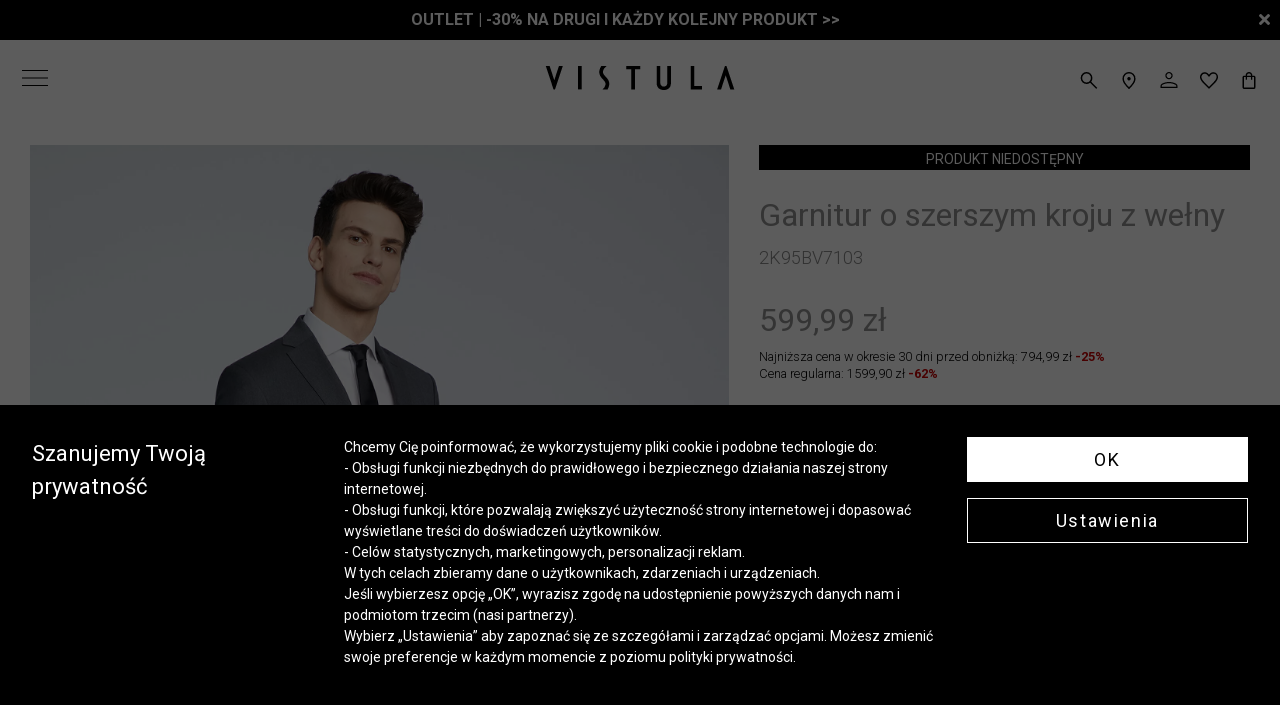

--- FILE ---
content_type: text/html; charset=UTF-8
request_url: https://vistula.pl/garnitur-o-szerszym-kroju-z-welny
body_size: 23514
content:
<!DOCTYPE html>
<html lang="pl">
<head>
    <meta charset="utf-8">
    <!-- CSRF Token -->
    <meta name="csrf-token" content="NJpyDaY7WgkOZ9aS8e1Cw7jzvtao1sLOzFLhYkHU">
    <meta name="viewport" content="width=device-width, initial-scale=1.0, maximum-scale=1.0,user-scalable=no"/>
    <meta name="format-detection" content="telephone=no">
        <title>        Garnitury - Garnitur o szerszym kroju z wełny - 2K95BV7103 | Vistula
    </title>
        <meta name="description" content="ALVISE B NEW to jednorzędowy garnitur wykonany z wysokiej jakości wełny w kolorze grafitowym. Marynarka garnituru ALVISE B NEW w sylwetce regularnej jest doskon">
<!-- Synerise og tags -->
<meta property="og:type" content="product">
<meta property="product:retailer_part_no" content="12351">
<meta property="og:image"
      content="https://vistula.pl/mis/b/-53880.webp">
<meta property="og:title" content="Garnitur o szerszym kroju z wełny">
<meta property="og:site_name" content="https://vistula.pl">
<meta property="og:url" content="https://vistula.pl/garnitur-o-szerszym-kroju-z-welny">
<meta property="product:category" content="Garnitur">
    <meta property="product:price:amount" content="1599.90">
    <meta property="product:sale_price:amount"
        content="599.99"/>
    <meta property="product:original_price:amount"
        content="1599.90">

<link rel="canonical" href="https://vistula.pl/garnitur-o-szerszym-kroju-z-welny">
    <!-- Fonts -->
    <link rel="preconnect" href="https://fonts.googleapis.com">
    <link rel="preconnect" href="https://fonts.gstatic.com" crossorigin>
    <link href="https://fonts.googleapis.com/css2?family=Roboto:ital,wght@0,300;0,400;0,500;0,700;1,300;1,400;1,500&display=swap" rel="stylesheet">
    <link href="//fonts.googleapis.com/css2?family=Playfair+Display&display=swap" rel="stylesheet">
    <link href="https://vistula.pl/fonts/fontawesome-free-5.12.0-web/css/all.min.css" rel="stylesheet">
    <link href="https://vistula.pl/fonts/custom/fonts.css" rel="stylesheet">
    <!-- Styles -->
    <link href="https://vistula.pl/libs/bootstrap/css/bootstrap.min.css" rel="stylesheet">
    <link href="https://vistula.pl/libs/swiper/swiper-bundle.min.css" rel="stylesheet">
            <input type="hidden" id="deviceType" value="www">
    

    <script src="https://code.jquery.com/jquery-3.7.1.min.js" integrity="sha256-/JqT3SQfawRcv/BIHPThkBvs0OEvtFFmqPF/lYI/Cxo=" crossorigin="anonymous"></script>
    <script src="https://vistula.pl/libs/jquery/popper.min.js"></script>
    <script src="https://vistula.pl/libs/bootstrap/js/bootstrap.min.js"></script>
    <script src="https://code.jquery.com/ui/1.13.1/jquery-ui.min.js" integrity="sha256-eTyxS0rkjpLEo16uXTS0uVCS4815lc40K2iVpWDvdSY=" crossorigin="anonymous"></script>
    <script src="https://vistula.pl/libs/bootbox/bootbox.all.min.js"></script>
    <script src="https://vistula.pl/libs/aos/aos.js"></script>
    <script src="https://vistula.pl/libs/swiper/swiper-bundle.min.js"></script>
    <script src="/build/js/layouts/menu.min.js?id=54b80e723082a6a2e192fbe40dcbb163"></script>
    <script src="/build/js/vendors/functions_helper.min.js?id=3b17c915e9c4c8a332eda2499aca180e"></script>
    
    <script async src="https://www.googletagmanager.com/gtag/js?id=UA-11773795-2">

<script>
    window.dataLayer = window.dataLayer || [];
    function gtag(){dataLayer.push(arguments);}
    gtag('js', new Date());
    gtag('config', 'UA-11773795-2');
</script>
<script>
    window.dataLayer = window.dataLayer || [];
    function gtag(){dataLayer.push(arguments);}
    let consetStatusGroups = 'C01';
    let consentStatistical = false;
    let consentMarketing = false;
    let consentModeFlag = {
        'analytics_storage': 'denied',
        'ad_storage': 'denied',
        'ad_user_data': 'denied',
        'ad_personalization': 'denied'
    };

            
    let jsonConsentGroupStatus = {
        event: "consentStatus",
        'consentActiveGroups': consetStatusGroups
    };

    let userGtmInit = {
        user_id:  null     };

    if (consentStatistical) {
        consentModeFlag['analytics_storage'] = 'granted';
    }

    if (consentMarketing) {
        consentModeFlag['ad_storage'] = 'granted';
        consentModeFlag['ad_user_data'] = 'granted';
        consentModeFlag['ad_personalization'] = 'granted';
    }
            dataLayer.push(jsonConsentGroupStatus);
        dataLayer.push(userGtmInit);
        gtag('consent', 'default', consentModeFlag);
        gtag('consent', 'update', consentModeFlag);
    </script>
    
    <script>
        (function (w, d, s, l, i) {
            w[l] = w[l] || [];
            w[l].push({
                'gtm.start': new Date().getTime(),
                event: 'gtm.js'
            });
            var f = d.getElementsByTagName(s)[0],
                j = d.createElement(s),
                dl = l != 'dataLayer' ? '&l=' + l : '';
            j.async = true;
            j.src =
                'https://www.googletagmanager.com/gtm.js?id=' + i + dl;
            f.parentNode.insertBefore(j, f);
        })(window, document, 'script', 'dataLayer', 'GTM-NQFCTBQ');
    </script>
    
<script>
    window.FontAwesomeConfig = {
        autoReplaceSvg: false
    }
</script>
        <script defer>
        //Countdown Timer
        $(document).ready(function () {
            $('.countdown-timer').each(function () {
                let countDownDate = new Date($(this).data('goal')).getTime();
                let timer = this;
                let x = setInterval(function () {
                    let now = new Date().getTime();
                    let distance = countDownDate - now;
                    let days = Math.floor(distance / (1000 * 60 * 60 * 24));
                    let hours = Math.floor((distance % (1000 * 60 * 60 * 24)) / (1000 * 60 * 60));
                    let minutes = Math.floor((distance % (1000 * 60 * 60)) / (1000 * 60));
                    let seconds = Math.floor((distance % (1000 * 60)) / 1000);

                    if (days == 1) {
                        hours += 24;
                        days = 0;
                    }
                    let content = "";
                    if (days > 0) {
                        content += days + " d. ";
                    }
                    if (days > 0 || hours > 0) {
                        content += hours + " godz. ";
                    }
                    if (days > 0 || hours > 0 || minutes > 0) {
                        content += minutes + " min. ";
                    }
                    // content += seconds + " sek. ";
                    $(timer).html(content);

                    if (distance < 0) {
                        clearInterval(x);
                        $(timer).html("Zakończono odliczanie");
                        $(timer).closest('.countdown-container').hide();
                    }
                }, 1000);
            });
        });
    </script>
            <script defer>
            $(document).ready(function () {
                AOS.init();
                $(".my-alert").hide();
                // $(".my-custom-alert").hide();
                $(".show-password").click(function () {
                    var pass_field = $(this).parent().find('.password-field');
                    var show_text = $(this).parent().find('.show-password.show');
                    var hide_text = $(this).parent().find('.show-password.hide');
                    if (pass_field.is(":password")) {
                        pass_field.prop("type", "text");
                        show_text.hide();
                        hide_text.show();
                    } else {
                        pass_field.prop("type", "password");
                        show_text.show();
                        hide_text.hide();
                    }
                });

                //RS product price
                $('[class^=product-price-]').each(function () {
                    var classArr = $(this).attr('class').split(' ');
                    var code = null;

                    // $.each(classArr, function(index, item) {
                    //     if (item.startsWith('product-price')) {
                    //         var itemArr = item.split('-');
                    //         if (itemArr.length === 3) {
                    //             code = itemArr[2];
                    //         }
                    //     }
                    // });

                    var productPriceArr = classArr.filter(function (item) {
                        return item.startsWith('product-price');
                    });

                    if (productPriceArr.length === 1) {
                        var codeArr = productPriceArr[0].split('-');
                        if (codeArr.length === 3) {
                            code = codeArr[2];
                        }
                    }

                    if (code) {
                        $(this).load('rs-product-price/' + code);
                    }
                });
            });
        </script>
                <link rel="stylesheet" href="/build/css/custom.min.css?id=5682d565904a9fc3c19a9768f8417e29">
    <script type="application/ld+json">
        {
            
            "@context": "https://schema.org/",
            "@graph": [
            
                            {
    
    "@type": "Product",
    
    "name": "Garnitur o szerszym kroju z wełny",
    "image": [
                    "https://vistula.pl/mis/b/-53880.webp",                    "https://vistula.pl/mis/b/-53877.webp",                    "https://vistula.pl/mis/b/-53913.webp",                    "https://vistula.pl/mis/b/-47508.webp"                ],
    "description": "&lt;p&gt;&lt;b&gt;ALVISE B NEW&lt;/b&gt; to jednorzędowy garnitur wykonany z wysokiej jakości wełny w kolorze grafitowym. &lt;b&gt;Marynarka garnituru ALVISE B NEW&lt;/b&gt; w sylwetce regularnej jest doskonała dla mężczyzn o klasycznej budowie ciała. Jest zapinana na dwa guziki, z tyłu jedno rozcięcie. Proste &lt;b&gt;spodnie&lt;/b&gt;, z zaprasowanym kantem i angielskimi kieszeniami. Z tyłu dwie kieszenie dwuwypustkowe zapinane na guzik. &lt;b&gt;Garnitur&lt;/b&gt; charakteryzują, typowe dla marki &lt;b&gt;Vistula&lt;/b&gt;, cechy: klasyczna elegancja, zgodność z aktualnymi trendami w modzie męskiej, wykorzystanie najlepszych gatunkowo tkanin. Całość wykończona ozdobnym przeszyciem AMF, nawiązującym do krawiectwa w tradycyjnym stylu.
&lt;/p&gt;&lt;p&gt;&lt;b&gt;Sylwetka:&lt;/b&gt; regular &lt;br&gt;&lt;b&gt;Skład materiału:&lt;/b&gt; 100% wełna super 120&#039; S &lt;br&gt;&lt;b&gt;Marynarka:&lt;/b&gt; klapy proste, kieszenie boczne dwuwypustkowe z patkami, na piersi kieszonka z listewką &lt;br&gt;&lt;b&gt;Spodnie:&lt;/b&gt; wewnętrzny pasek, wykończony gumową taśmą, podtrzymuje koszulę w spodniach&lt;br&gt;&lt;b&gt;Kolor: &lt;/b&gt;szary melanż&lt;br&gt; &lt;/p&gt;",
    "brand": "VISTULA",
    "sku": "12351",
    "offers": {
        
        "@type": "Offer",
        
        "url": "https://vistula.pl/garnitur-o-szerszym-kroju-z-welny",
        "priceCurrency": "PLN",
        "price": "600",
        "material" : "",
        "color": "Szary"
    }
},
                        {
                    
                    "@type": "Organization",
                    "url": "{{config('app.url')}}",
                    "logo": "{{ route('showLayoutImage', ['name' => 'logo.svg']) }}"
                    
                }
            ]
        }
    </script>
    </head>
<body>

<div id="ecom-client-id" class="hidden" data-value="0"
     data-uuid=""></div>

<div id="app">
    <div class="my-alert alert" role="alert"></div>
                <header>
            <link rel="stylesheet" href="/build/css/components/navigations/main/navigation.min.css?id=f7d24b36a5a3cbc8a3b280063a666283">
<div class="shortcut-menu-bars">
            <div class="placeholderDesktopSlider  placeholderDesktopSlider--close ">
                    <div class="placeholderDesktopSlider__item"
                style="
                    background:#7d1820;
                    color:#ffffff;
                    z-index:9;
                ">
                                    <a href="/sale">
                                                <span class="promo-menu-bar">
                            <b>POGŁĘBIENIE WYPRZEDAŻY >> SPRAWDŹ</B>
                        </span>
                                            </a>
                            </div>
                    <div class="placeholderDesktopSlider__item"
                style="
                    background:#000000;
                    color:#ffffff;
                    z-index:8;
                ">
                                    <a href="/promocja">
                                                <span class="promo-menu-bar">
                            <B>OUTLET | -30% NA DRUGI I KAŻDY KOLEJNY PRODUKT >></B>
                        </span>
                                            </a>
                            </div>
                    <div class="placeholderDesktopSlider__item"
                style="
                    background:#000000;
                    color:#ffffff;
                    z-index:7;
                ">
                                    <a href="/promocja">
                                                <span class="promo-menu-bar">
                            <B>OUTLET | -30% NA DRUGI I KAŻDY KOLEJNY PRODUKT >></B>
                        </span>
                                            </a>
                            </div>
                            <div class="placeholderDesktopSlider__closed placeholder-close-event" data-placeholder-json='[5460,5468,5472]'>
                <i class="fa fa-times" aria-hidden="true"></i>
            </div>
            </div>
        <div class="placeholderMobileSlider  placeholderMobileSlider--close ">
                    <div class="placeholderMobileSlider__item"
                style="
                    background:#7d1820;
                    color:#ffffff;
                    z-index:9;
                ">
                                    <a href="/sale">
                                                <span class="promo-menu-bar">
                            <b>POGŁĘBIENIE WYPRZEDAŻY >> SPRAWDŹ</B>
                        </span>
                                            </a>
                            </div>
                    <div class="placeholderMobileSlider__item"
                style="
                    background:#000000;
                    color:#ffffff;
                    z-index:8;
                ">
                                    <a href="/promocja">
                                                <span class="promo-menu-bar">
                            <B>OUTLET | -30% NA DRUGI I KAŻDY KOLEJNY PRODUKT >></B>
                        </span>
                                            </a>
                            </div>
                            <div class="placeholderMobileSlider__closed placeholder-close-event" data-placeholder-json='[5460,5468]'>
                <i class="fa fa-times" aria-hidden="true"></i>
            </div>
            </div>
<script src="/build/js/components/menu_shortcut_bar.min.js?id=4b6155c2383e0e6643f03ef22e90f38e"></script>

    <script>
        $(function() {
            animateShortcutBar(4000, $(".placeholderDesktopSlider__item"));
        })
    </script>

    <script>
        $(function() {
            animateShortcutBar(4000, $(".placeholderMobileSlider__item"));
        })
    </script>

    </div>
<div class="nav-main  -pinned ">
    <nav class="-nav-c-black -nav-bg-white -nav-bg-scroll-white -nav-c-scroll-black ">
        <div class="nav-main__bar" id="offCanvasBar">
            <div class="nav-main__bar__hamburger">
                <button id="offCanvasToggle">
                    <svg class="close-icon-canvas" xmlns="http://www.w3.org/2000/svg" width="26.213" height="16" viewBox="0 0 26.213 16">
                        <path id="menu_FILL0_wght100_GRAD0_opsz24" d="M172-666v-1.109h26.213V-666Zm0-7.446v-1.109h26.213v1.109Zm0-7.446V-682h26.213v1.109Z" transform="translate(-172 682)" />
                    </svg>
                    <svg class="open-icon-canvas" xmlns="http://www.w3.org/2000/svg" width="26.21" height="16" viewBox="0 0 26.21 16">
                        <g id="Group_501" data-name="Group 501" transform="translate(-1147 19147)">
                            <path id="close_FILL0_wght200_GRAD0_opsz24" d="M228.59-716.308l-.9-.9,7.1-7.1-7.1-7.1.9-.9,7.1,7.1,7.1-7.1.9.9-7.1,7.1,7.1,7.1-.9.9-7.1-7.1Z" transform="translate(924.308 -18414.691)" />
                        </g>
                    </svg>
                </button>
            </div>
            <div class="nav-main__bar__links --must-hidden">
                                                    <a class="change-gender  -active " data-slug="null" data-type="male-menu">Mężczyzna</a>
                                                    <a class="change-gender " data-slug="woman" data-type="female-menu">Kobieta</a>
                            </div>
        </div>
        <div class="nav-main__mobile">
            <div class="nav-main__control">
                <link rel="stylesheet" href="/build/css/pages/products/search.min.css?id=113ed9661454ceba339ca1afeb21a505">
<a href="#" class="search-btn" aria-label="szukaj">
    <span class="mobile-navbar-icon">
                <svg xmlns="http://www.w3.org/2000/svg" width="16.604" height="16.605" viewBox="0 0 16.604 16.605">
            <path id="Path_116" data-name="Path 116"
                d="M9.428,10.472a5.582,5.582,0,0,1-1.584.865,5.865,5.865,0,0,1-2,.356H5.738A5.683,5.683,0,0,1,1.7,10,5.674,5.674,0,0,1,0,5.85,5.683,5.683,0,0,1,1.7,1.7,5.675,5.675,0,0,1,5.844,0,5.693,5.693,0,0,1,9.993,1.7a5.67,5.67,0,0,1,1.7,4.151,5.737,5.737,0,0,1-.377,2.057,5.579,5.579,0,0,1-.843,1.522L16.6,15.56,15.561,16.6Zm-3.583-.255h.008a4.23,4.23,0,0,0,3.1-1.264l0,0a4.224,4.224,0,0,0,1.263-3.1V5.842a4.226,4.226,0,0,0-1.263-3.1l0,0a4.235,4.235,0,0,0-3.1-1.263H5.843a4.237,4.237,0,0,0-3.1,1.263l0,0a4.226,4.226,0,0,0-1.264,3.1v.011a4.225,4.225,0,0,0,1.264,3.1l0,0a4.233,4.233,0,0,0,3.008,1.264H5.84Z" />
        </svg>
        <span class="icon-description hidden">szukaj</span>
    </span>
</a>
<div class="search-container">
    <div class="menu-search-popup dropdown-content">
        <div class="inputs-search">
            <input id="input-search" type="search" value="" placeholder="Wyszukaj" autocomplete="off"
                class="form-control" name="phrase" data-placeholders-search='["Koszula bia\u0142a m\u0119ska","Koszula m\u0119ska do 200 z\u0142","T-shirt polo niebieski"]'>
            <a href="#" class="search-btn-action">
                Wyszukaj            </a>
            <a href="#" class="exit-search" aria-label="zamknij"> <i class="fas fa-times"></i> </a>
        </div>
        <div class="search-results">
            <div class="ajax-results">
            </div>
        </div>
    </div>
</div>

            </div>
        </div>
        <div class="nav-main__brand">
                            <a href="https://vistula.pl">
                    <svg xmlns="http://www.w3.org/2000/svg" width="190.41" height="24.199" viewBox="0 0 190.41 24.199">
                        <g id="Group_358" data-name="Group 358" transform="translate(-878.719 -27.768)">
                            <path id="Path_105" data-name="Path 105" d="M374.285,71.015v3.361H362.727V50.792h3.752V71.015Z" transform="translate(662.384 -23.022)" />
                            <path id="Path_106" data-name="Path 106" d="M120.113,54.606V50.793h3.752V74.376h-3.752Z" transform="translate(791.151 -23.022)" />
                            <path id="Path_107" data-name="Path 107" d="M232.921,50.79h-8.914v3.361h5.162V74.375h3.752V54.152h5.162V50.79Z" transform="translate(736.009 -23.02)" />
                            <path id="Path_108" data-name="Path 108" d="M289.514,50.792h3.739V67.829a3.45,3.45,0,0,0,3.538,3.747,3.414,3.414,0,0,0,3.449-3.747V50.792h3.739V67.8c0,5.051-3.178,7.189-7.189,7.189-4.039,0-7.277-2.138-7.277-7.189Z" transform="translate(701.242 -23.022)" />
                            <path id="Path_109" data-name="Path 109" d="M175.955,70.16a10.511,10.511,0,0,1-1.57,4.234h-4.907v-.14a7.732,7.732,0,0,0,2.777-4.663c.276-2.026-.66-3.166-2.338-5l-.484-.529c-1.759-1.931-3.949-4.329-3.392-8.4a10.61,10.61,0,0,1,1.972-4.831h5.143v.181c-1.628,1.361-3.107,2.945-3.419,5.22-.276,2.027.66,3.167,2.339,5l.484.529c1.76,1.931,3.953,4.329,3.4,8.4" transform="translate(766.822 -23.042)" />
                            <path id="Path_110" data-name="Path 110" d="M64.052,50.79,59.428,64.942h-.133L54.671,50.79H50.758l6.708,20.16,1.14,3.424h1.511l1.14-3.429L67.965,50.79Z" transform="translate(827.96 -23.022)" />
                            <path id="Path_111" data-name="Path 111" d="M423.773,74.374,428.4,60.221h.133l4.624,14.153h3.913l-6.708-20.16-1.14-3.424h-1.511l-1.14,3.429L419.86,74.374Z" transform="translate(632.061 -23.021)" />
                        </g>
                    </svg>
                </a>
                    </div>
        <div class="nav-main__controls">
            <div class="nav-main__control --hide-mobile">
                <link rel="stylesheet" href="/build/css/pages/products/search.min.css?id=113ed9661454ceba339ca1afeb21a505">
<a href="#" class="search-btn" aria-label="szukaj">
    <span class="mobile-navbar-icon">
                <svg xmlns="http://www.w3.org/2000/svg" width="16.604" height="16.605" viewBox="0 0 16.604 16.605">
            <path id="Path_116" data-name="Path 116"
                d="M9.428,10.472a5.582,5.582,0,0,1-1.584.865,5.865,5.865,0,0,1-2,.356H5.738A5.683,5.683,0,0,1,1.7,10,5.674,5.674,0,0,1,0,5.85,5.683,5.683,0,0,1,1.7,1.7,5.675,5.675,0,0,1,5.844,0,5.693,5.693,0,0,1,9.993,1.7a5.67,5.67,0,0,1,1.7,4.151,5.737,5.737,0,0,1-.377,2.057,5.579,5.579,0,0,1-.843,1.522L16.6,15.56,15.561,16.6Zm-3.583-.255h.008a4.23,4.23,0,0,0,3.1-1.264l0,0a4.224,4.224,0,0,0,1.263-3.1V5.842a4.226,4.226,0,0,0-1.263-3.1l0,0a4.235,4.235,0,0,0-3.1-1.263H5.843a4.237,4.237,0,0,0-3.1,1.263l0,0a4.226,4.226,0,0,0-1.264,3.1v.011a4.225,4.225,0,0,0,1.264,3.1l0,0a4.233,4.233,0,0,0,3.008,1.264H5.84Z" />
        </svg>
        <span class="icon-description hidden">szukaj</span>
    </span>
</a>
<div class="search-container">
    <div class="menu-search-popup dropdown-content">
        <div class="inputs-search">
            <input id="input-search" type="search" value="" placeholder="Wyszukaj" autocomplete="off"
                class="form-control" name="phrase" data-placeholders-search='["Koszula bia\u0142a m\u0119ska","Koszula m\u0119ska do 200 z\u0142","T-shirt polo niebieski"]'>
            <a href="#" class="search-btn-action">
                Wyszukaj            </a>
            <a href="#" class="exit-search" aria-label="zamknij"> <i class="fas fa-times"></i> </a>
        </div>
        <div class="search-results">
            <div class="ajax-results">
            </div>
        </div>
    </div>
</div>

            </div>
            <div class="nav-main__control --hide-mobile">
                <button class="button-like-href" onclick="location.href=`/salony`" type="button">
                    <svg xmlns="http://www.w3.org/2000/svg" width="13.108" height="16.578" viewBox="0 0 13.108 16.578">
                        <path id="Path_113" data-name="Path 113" d="M6.459,16.5l-.573-.012.281-.239a27.665,27.665,0,0,1-4.531-5.015A8.335,8.335,0,0,1,0,6.745V6.738A6.565,6.565,0,0,1,1.912,1.905,6.369,6.369,0,0,1,6.44,0h.229A6.371,6.371,0,0,1,11.2,1.907,6.564,6.564,0,0,1,13.1,6.738v.006a8.335,8.335,0,0,1-1.632,4.491A27.594,27.594,0,0,1,6.937,16.25l.313.266L6.639,16.5l-.087.075ZM2.863,2.879A5.312,5.312,0,0,0,1.39,6.714,7.292,7.292,0,0,0,2.8,10.48l.007.01a20.991,20.991,0,0,0,3.748,4.243A21,21,0,0,0,10.3,10.49l.007-.01a7.291,7.291,0,0,0,1.406-3.766,5.308,5.308,0,0,0-1.473-3.835A4.951,4.951,0,0,0,6.56,1.371H6.547l-.135,0A4.95,4.95,0,0,0,2.863,2.879Zm3.69,5.375H6.532a1.648,1.648,0,0,1-1.17-.491,1.627,1.627,0,0,1-.5-1.19,1.647,1.647,0,0,1,.491-1.191,1.629,1.629,0,0,1,1.168-.5h.042a1.648,1.648,0,0,1,1.17.491,1.627,1.627,0,0,1,.5,1.19,1.686,1.686,0,0,1-1.66,1.687Z" transform="translate(0)" />
                    </svg>
                </button>
            </div>
            <div class="nav-main__control">
                <button  onclick="location.href=`https://vistula.pl/login`"  type="button">
                    <svg xmlns="http://www.w3.org/2000/svg" width="16.93" height="16" viewBox="0 0 16.93 16">
                        <path id="person_FILL0_wght200_GRAD0_opsz24" d="M208.465-737.36a3.493,3.493,0,0,1-2.562-1.066,3.493,3.493,0,0,1-1.066-2.562,3.493,3.493,0,0,1,1.066-2.562,3.493,3.493,0,0,1,2.562-1.066,3.493,3.493,0,0,1,2.562,1.066,3.493,3.493,0,0,1,1.066,2.562,3.493,3.493,0,0,1-1.066,2.562A3.493,3.493,0,0,1,208.465-737.36ZM200-728.616v-1.991a2.475,2.475,0,0,1,.436-1.4,2.928,2.928,0,0,1,1.173-1.013,17.157,17.157,0,0,1,3.426-1.231,14.681,14.681,0,0,1,3.43-.41,14.681,14.681,0,0,1,3.43.41,17.156,17.156,0,0,1,3.426,1.231,2.928,2.928,0,0,1,1.173,1.013,2.475,2.475,0,0,1,.436,1.4v1.991Zm1.209-1.209h14.512v-.781a1.255,1.255,0,0,0-.259-.756,2.087,2.087,0,0,0-.717-.6,15.348,15.348,0,0,0-3.079-1.108,13.521,13.521,0,0,0-3.2-.385,13.521,13.521,0,0,0-3.2.385,15.348,15.348,0,0,0-3.079,1.108,2.088,2.088,0,0,0-.717.6,1.255,1.255,0,0,0-.259.756Zm7.256-8.744a2.329,2.329,0,0,0,1.708-.71,2.329,2.329,0,0,0,.71-1.708,2.329,2.329,0,0,0-.71-1.708,2.329,2.329,0,0,0-1.708-.71,2.329,2.329,0,0,0-1.708.71,2.328,2.328,0,0,0-.71,1.708,2.329,2.329,0,0,0,.71,1.708A2.329,2.329,0,0,0,208.465-738.569ZM208.465-740.988ZM208.465-729.825Z" transform="translate(-200 744.616)" />
                    </svg>
                </button>
            </div>
            <div class="nav-main__control favorite-container">
                <script>
    window.userFavorites = [];
</script>
<button onclick="location.href=`\https://vistula.pl/client/favorite`">
    <span class="mobile-navbar-icon">
        <svg xmlns="http://www.w3.org/2000/svg" width="18.503" height="16.588" viewBox="0 0 18.503 16.588">
            <path id="Path_114" data-name="Path 114" d="M8.326,15.753C6.7,14.266,5.333,12.975,4.268,11.916A28.687,28.687,0,0,1,1.72,9.085,9.147,9.147,0,0,1,.39,6.826l0-.005A5.841,5.841,0,0,1,0,4.753,4.69,4.69,0,0,1,4.754,0h.01a5.084,5.084,0,0,1,2.589.71,6.579,6.579,0,0,1,1.9,1.738A6.584,6.584,0,0,1,11.146.713,5.085,5.085,0,0,1,13.737,0h.012A4.691,4.691,0,0,1,18.5,4.757a5.861,5.861,0,0,1-.384,2.064l0,.005a9.166,9.166,0,0,1-1.331,2.262,29.315,29.315,0,0,1-2.539,2.83c-1.057,1.057-2.426,2.348-4.066,3.835l-.927.835ZM2.438,2.428A3.138,3.138,0,0,0,1.5,4.745a4.392,4.392,0,0,0,.33,1.642A8.2,8.2,0,0,0,3.043,8.339a30.893,30.893,0,0,0,2.432,2.655c.992.984,2.262,2.182,3.777,3.566,1.515-1.373,2.783-2.568,3.772-3.554a32.119,32.119,0,0,0,2.432-2.665,8.218,8.218,0,0,0,1.213-1.956A4.38,4.38,0,0,0,17,4.749,3.167,3.167,0,0,0,13.758,1.5h-.017a3.588,3.588,0,0,0-2.046.636A5.918,5.918,0,0,0,9.964,4.1l-.071.131H8.618l-.071-.13A6,6,0,0,0,6.807,2.128,3.583,3.583,0,0,0,4.777,1.5H4.669A3.17,3.17,0,0,0,2.438,2.428Z" transform="translate(0)" />
        </svg>
        <span class="favorite-count nav-main__control__count"></span>
    </span>
</button>
            </div>
            <div class="nav-main__control">
                <button class="button-like-href" onclick="location.href=`https://vistula.pl/basket`">
                    <span class="mobile-navbar-icon">
    <svg xmlns="http://www.w3.org/2000/svg" width="12.939" height="16.498" viewBox="0 0 12.939 16.498">
        <path id="Path_115" data-name="Path 115" d="M.484,16.013A1.643,1.643,0,0,1,0,14.809V5.243A1.653,1.653,0,0,1,1.689,3.553H3.111V3.359A3.264,3.264,0,0,1,4.092.982,3.274,3.274,0,0,1,6.469,0,3.263,3.263,0,0,1,8.846.982a3.263,3.263,0,0,1,.981,2.381v.19h1.422a1.654,1.654,0,0,1,1.689,1.689v9.566A1.654,1.654,0,0,1,11.249,16.5H1.65A1.652,1.652,0,0,1,.484,16.013ZM1.5,5.031l-.017.017a.272.272,0,0,0-.089.194v9.566A.272.272,0,0,0,1.48,15l.017.017a.277.277,0,0,0,.194.089h9.566a.276.276,0,0,0,.194-.089L11.468,15a.279.279,0,0,0,.089-.194V5.243a.276.276,0,0,0-.09-.194l-.016-.017a.279.279,0,0,0-.194-.089H9.834V6.911a.684.684,0,0,1-.2.5.692.692,0,0,1-.493.2.684.684,0,0,1-.694-.7V4.942H4.5V6.911a.694.694,0,1,1-1.389,0V4.942H1.69A.277.277,0,0,0,1.5,5.031ZM5.071,1.956a1.909,1.909,0,0,0-.571,1.4v.2H8.445v-.2A1.943,1.943,0,0,0,6.478,1.388H6.422A1.908,1.908,0,0,0,5.071,1.956Z" transform="translate(0)" />
    </svg>
        <span class="basket-count nav-main__control__count"></span>
</span>
                </button>
            </div>
        </div>
    </nav>
</div>
<div class="nav-main__offcanvas" id="offCanvasMenu">
    <ul class="nav-main__offcanvas__menu  male-menu " id="targetMenuOffCanvas">
                                                                        <p class="nav-main__offcanvas__menu__category male-item">
                        
                    </p>
                    <ul class="nav-main__offcanvas__menu__items male-item">
                                                    <li class="nav-main__offcanvas__menu__item">
                                <a href="https://vistula.pl/sale-mezczyzna"><b><font color="#7D1820"><b>SALE SALE SALE</b></font></b></a>
                            </li>
                                                    <li class="nav-main__offcanvas__menu__item">
                                <a href="https://vistula.pl/blank-3792-1"><br></a>
                            </li>
                                                    <li class="nav-main__offcanvas__menu__item">
                                <a href="https://vistula.pl/party-on"><b>Party</b></a>
                            </li>
                                                    <li class="nav-main__offcanvas__menu__item">
                                <a href="https://vistula.pl/fine-tailoring"><b>Fine Tailoring</b></a>
                            </li>
                                                    <li class="nav-main__offcanvas__menu__item">
                                <a href="https://vistula.pl/blank-2811-4540-1"><br><p></p></a>
                            </li>
                                                    <li class="nav-main__offcanvas__menu__item">
                                <a href="https://vistula.pl/okrycia-wierzchnie-meskie">Płaszcze, Kurtki</a>
                            </li>
                                                    <li class="nav-main__offcanvas__menu__item">
                                <a href="https://vistula.pl/marynarki">Marynarki</a>
                            </li>
                                                    <li class="nav-main__offcanvas__menu__item">
                                <a href="https://vistula.pl/spodnie-i-jeansy-meskie">Spodnie</a>
                            </li>
                                                    <li class="nav-main__offcanvas__menu__item">
                                <a href="https://vistula.pl/swetry">Swetry</a>
                            </li>
                                                    <li class="nav-main__offcanvas__menu__item">
                                <a href="https://vistula.pl/garnitury-i-komplety-meskie">Garnitury i zestawy Mix&amp;Match</a>
                            </li>
                                                    <li class="nav-main__offcanvas__menu__item">
                                <a href="https://vistula.pl/koszule">Koszule</a>
                            </li>
                                                    <li class="nav-main__offcanvas__menu__item">
                                <a href="https://vistula.pl/kamizelki-do-garnituru">Kamizelki do garnituru</a>
                            </li>
                                                    <li class="nav-main__offcanvas__menu__item">
                                <a href="https://vistula.pl/jeansy-meskie">Jeansy</a>
                            </li>
                                                    <li class="nav-main__offcanvas__menu__item">
                                <a href="https://vistula.pl/bluzy">Bluzy</a>
                            </li>
                                                    <li class="nav-main__offcanvas__menu__item">
                                <a href="https://vistula.pl/tshirty">T-shirty</a>
                            </li>
                                                    <li class="nav-main__offcanvas__menu__item">
                                <a href="https://vistula.pl/koszulki-polo">Koszulki Polo</a>
                            </li>
                                                    <li class="nav-main__offcanvas__menu__item">
                                <a href="https://vistula.pl/buty">Buty</a>
                            </li>
                                                    <li class="nav-main__offcanvas__menu__item">
                                <a href="https://vistula.pl/torby-i-plecaki">Torby i teczki</a>
                            </li>
                                                    <li class="nav-main__offcanvas__menu__item">
                                <a href="https://vistula.pl/karty-podarunkowe"><b>Karty podarunkowe</b></a>
                            </li>
                                                    <li class="nav-main__offcanvas__menu__item">
                                <a href="https://vistula.pl/akcesoria">Akcesoria</a>
                            </li>
                                                    <li class="nav-main__offcanvas__menu__item">
                                <a href="https://vistula.pl/akcesoria-zimowe-meskie">Akcesoria zimowe</a>
                            </li>
                                            </ul>
                                                                                                <p class="nav-main__offcanvas__menu__category male-item">
                        <b><font color="#7D1822"><b>Outlet -30% drugi i kolejny produkt</b></font></b>
                    </p>
                    <ul class="nav-main__offcanvas__menu__items male-item">
                                                    <li class="nav-main__offcanvas__menu__item">
                                <a href="https://vistula.pl/kurtki-plaszcze-2564-1">Płaszcze, kurtki</a>
                            </li>
                                                    <li class="nav-main__offcanvas__menu__item">
                                <a href="https://vistula.pl/marynarki-2596-1">Marynarki</a>
                            </li>
                                                    <li class="nav-main__offcanvas__menu__item">
                                <a href="https://vistula.pl/garnitury-i-komplety-2592-1">Garnitury i zestawy Mix&amp;Match</a>
                            </li>
                                                    <li class="nav-main__offcanvas__menu__item">
                                <a href="https://vistula.pl/koszule-2612-1">Koszule</a>
                            </li>
                                                    <li class="nav-main__offcanvas__menu__item">
                                <a href="https://vistula.pl/spodnie-2580-1">Spodnie</a>
                            </li>
                                                    <li class="nav-main__offcanvas__menu__item">
                                <a href="https://vistula.pl/swetry-2572-1">Swetry</a>
                            </li>
                                                    <li class="nav-main__offcanvas__menu__item">
                                <a href="https://vistula.pl/kamizelki-do-garnituru-4456-1">Kamizelki do garnituru</a>
                            </li>
                                                    <li class="nav-main__offcanvas__menu__item">
                                <a href="https://vistula.pl/t-shirty-i-polo-2600-1">T-shirty i polo</a>
                            </li>
                                                    <li class="nav-main__offcanvas__menu__item">
                                <a href="https://vistula.pl/jeansy-2576-1">Jeansy</a>
                            </li>
                                                    <li class="nav-main__offcanvas__menu__item">
                                <a href="https://vistula.pl/buty-2604-1">Buty</a>
                            </li>
                                                    <li class="nav-main__offcanvas__menu__item">
                                <a href="https://vistula.pl/akcesoria-2608-1">Akcesoria</a>
                            </li>
                                            </ul>
                                                                                                <a class="nav-main__offcanvas__menu__category male-item --not-colapse" href="https://vistula.pl/blog">
                        Blog
                    </a>
                                                                                                <a class="nav-main__offcanvas__menu__category male-item --not-colapse" href="https://vistula.pl/vistula-community">
                        Vistula Community
                    </a>
                                                                                                <a class="nav-main__offcanvas__menu__category male-item --not-colapse" href="https://vistula.pl/szycie-na-miare">
                        Szycie na miarę
                    </a>
                                                                                                <a class="nav-main__offcanvas__menu__category male-item --not-colapse" href="https://vistula.pl/zakupy-ze-stylista">
                        Zakupy ze stylistą
                    </a>
                                                                                                                <p class="nav-main__offcanvas__menu__category female-item">
                        
                    </p>
                    <ul class="nav-main__offcanvas__menu__items female-item">
                                                    <li class="nav-main__offcanvas__menu__item">
                                <a href="https://vistula.pl/sale-kobieta"><b><font color="#7D1820"><b>SALE SALE SALE</b></font></b></a>
                            </li>
                                                    <li class="nav-main__offcanvas__menu__item">
                                <a href="https://vistula.pl/kolekcja-ss-26-dla-niej"><b>NOWOŚCI</b></a>
                            </li>
                                                    <li class="nav-main__offcanvas__menu__item">
                                <a href="https://vistula.pl/blank-3804-1">&nbsp;<p></p></a>
                            </li>
                                                    <li class="nav-main__offcanvas__menu__item">
                                <a href="https://vistula.pl/party-ona"><b>Party</b></a>
                            </li>
                                                    <li class="nav-main__offcanvas__menu__item">
                                <a href="https://vistula.pl/blank-2811-4544-1"><br><p></p></a>
                            </li>
                                                    <li class="nav-main__offcanvas__menu__item">
                                <a href="https://vistula.pl/okrycia-wierzchnie-damskie">Płaszcze, Kurtki</a>
                            </li>
                                                    <li class="nav-main__offcanvas__menu__item">
                                <a href="https://vistula.pl/marynarki-damskie">Marynarki</a>
                            </li>
                                                    <li class="nav-main__offcanvas__menu__item">
                                <a href="https://vistula.pl/spodnie-i-jeansy-damskie">Spodnie</a>
                            </li>
                                                    <li class="nav-main__offcanvas__menu__item">
                                <a href="https://vistula.pl/garnitury-i-komplety-damskie">Zestawy Mix Match - marynarki i spodnie</a>
                            </li>
                                                    <li class="nav-main__offcanvas__menu__item">
                                <a href="https://vistula.pl/swetry-damskie">Swetry</a>
                            </li>
                                                    <li class="nav-main__offcanvas__menu__item">
                                <a href="https://vistula.pl/koszule-i-bluzki-damskie">Koszule i Bluzki</a>
                            </li>
                                                    <li class="nav-main__offcanvas__menu__item">
                                <a href="https://vistula.pl/sukienki">Sukienki</a>
                            </li>
                                                    <li class="nav-main__offcanvas__menu__item">
                                <a href="https://vistula.pl/spodnice">Spódnice</a>
                            </li>
                                                    <li class="nav-main__offcanvas__menu__item">
                                <a href="https://vistula.pl/damskie-jeansy">Jeansy</a>
                            </li>
                                                    <li class="nav-main__offcanvas__menu__item">
                                <a href="https://vistula.pl/t-shirty-damskie">T-shirty</a>
                            </li>
                                                    <li class="nav-main__offcanvas__menu__item">
                                <a href="https://vistula.pl/buty-damskie">Buty</a>
                            </li>
                                                    <li class="nav-main__offcanvas__menu__item">
                                <a href="https://vistula.pl/karty-podarunkowe"><b>Karty podarunkowe</b></a>
                            </li>
                                                    <li class="nav-main__offcanvas__menu__item">
                                <a href="https://vistula.pl/akcesoria-damskie">Akcesoria</a>
                            </li>
                                                    <li class="nav-main__offcanvas__menu__item">
                                <a href="https://vistula.pl/akcesoria-zimowe-damskie">Akcesoria zimowe</a>
                            </li>
                                            </ul>
                                                                                                <p class="nav-main__offcanvas__menu__category female-item">
                        <b><font color="#7D1822"><b>Outlet -30% drugi i kolejny produkt</b></font></b>
                    </p>
                    <ul class="nav-main__offcanvas__menu__items female-item">
                                                    <li class="nav-main__offcanvas__menu__item">
                                <a href="https://vistula.pl/kurtki-plaszcze-2810-1">Płaszcze, Kurtki</a>
                            </li>
                                                    <li class="nav-main__offcanvas__menu__item">
                                <a href="https://vistula.pl/marynarki-2786-1">Marynarki</a>
                            </li>
                                                    <li class="nav-main__offcanvas__menu__item">
                                <a href="https://vistula.pl/swetry-2802-1">Swetry</a>
                            </li>
                                                    <li class="nav-main__offcanvas__menu__item">
                                <a href="https://vistula.pl/koszule-i-bluzki-2774-1">Koszule i bluzki</a>
                            </li>
                                                    <li class="nav-main__offcanvas__menu__item">
                                <a href="https://vistula.pl/sukienki-i-spodnice-2770-1">Sukienki i spódnice</a>
                            </li>
                                                    <li class="nav-main__offcanvas__menu__item">
                                <a href="https://vistula.pl/spodnie-2794-1">Spodnie</a>
                            </li>
                                                    <li class="nav-main__offcanvas__menu__item">
                                <a href="https://vistula.pl/t-shirty-2778-1">T-shirty</a>
                            </li>
                                                    <li class="nav-main__offcanvas__menu__item">
                                <a href="https://vistula.pl/jeansy-2798-1">Jeansy</a>
                            </li>
                                                    <li class="nav-main__offcanvas__menu__item">
                                <a href="https://vistula.pl/buty-2814-1">Buty</a>
                            </li>
                                                    <li class="nav-main__offcanvas__menu__item">
                                <a href="https://vistula.pl/akcesoria-2818-1">Akcesoria</a>
                            </li>
                                            </ul>
                                                                                                        <a class="nav-main__offcanvas__menu__footer-items female-item  -first " href="https://vistula.pl/blog"><b>Blog</b></a>
                                                                            <a class="nav-main__offcanvas__menu__footer-items female-item " href="https://vistula.pl/vistula-community"><b>Vistula Community</b></a>
                                                                            <a class="nav-main__offcanvas__menu__footer-items female-item " href="https://vistula.pl/zakupy-ze-stylista"><b>Zakupy ze stylistą</b></a>
                                        </ul>
</div>
<script src="/build/js/components/navigations/main/navigation.min.js?id=006cdd8a0353750247d4cce76807d91b"></script>
        </header>
        <main class="main-content">
        <style>
    .vst-alert{
        position: sticky;
        top: 0;
        z-index: 1000;
        height: 0;
        overflow: visible;
        display: none;
    }
    .vst-alert__content{
        background: black;
        color: white;
        width: 100%;
        height: fit-content;
        padding: 20px 0;
        text-align: center;
        position: relative;
    }

    .vst-alert__content a{
        color: white;
    }

    .close-btn {
        position: absolute;
        right: 10px;
        top: 10px;
        font-size: 21px;
        cursor: pointer;
        color: white;
        padding: 5px;
        border: none;
        background: none;
    }
</style>
<div class="vst-alert" id="vstAlert">
    <div class="vst-alert__content">
        <button class="close-btn" onclick="closeVstAlert()">&times;</button>
        <div id="insertMessage"></div>
        <div class="progress-bar" id="progressBar"></div>
    </div>
</div>

<script>
   function showVstAlert(message){
        $("#insertMessage").html(message);
        $("#vstAlert").fadeIn();
    }

    function closeVstAlert(){
        $("#vstAlert").fadeOut();
    }
</script>                    <script src="https://vistula.pl/build/js/vendors/zoomist/zoomist.min.js"></script>
    <link rel="stylesheet" href="/build/css/vendors/zoomist/zoomist.min.css?id=17d3d49505a90c29b05c4b77707748c1">
    <input id="product-id" type="hidden" value="12351">

    <link rel="stylesheet" href="/build/css/pages/product/product.min.css?id=22238f450721df34d69a81f18d1ebd35">
    
    <link rel="stylesheet" href="/build/css/pages/product/product_page.min.css?id=37b468ce4ab1257e8c4f3b3163264cf1">

    <div class="product-side-bar" data-sidebard="12351">
    <div class="product-side-bar__heading">
        <p>Wybierz rozmiar</p>
        <i class="fas fa-times closeSideBarProduct" id=""></i>
    </div>
        <div class="product-side-bar__list">
        <script src="https://vistula.pl/libs/tippy/tippy-bundle.umd.min.js"></script>
    </div>
    <div class="product-side-bar__legend">
        <div class="product-side-bar__legend__item" id="itemPinLegend">
            <div>
                <img src="https://vistula.pl/public-image/pin.png">
            </div>
            <span>Dostępny w salonie</span>
        </div>
        <div class="product-side-bar__legend__item" id="itemEnvelopLegend">
            <div>
                <img src="https://vistula.pl/public-image/envelop.png">
            </div>
            <span>Powiadom o dostępności</span>
        </div>
    </div>
            <div class="product-side-bar__table-size">
            <button class="white-button product-size-info" data-id="12351">Przewodnik po rozmiarach</button>
        </div>
    </div>

    
    <div class="product-side-bar__overlay"></div>

    <div class="pswp" tabindex="-1" role="dialog" aria-hidden="true">
    <div class="pswp__bg"></div>
    <div class="pswp__scroll-wrap">
        <div class="pswp__container">
            <div class="pswp__item"></div>
            <div class="pswp__item"></div>
            <div class="pswp__item"></div>
        </div>
        <div class="pswp__ui pswp__ui--hidden">
            <div class="pswp__top-bar">
                <div class="pswp__counter"></div>
                <button class="pswp__button pswp__button--close" title="Close (Esc)"></button>
                <button class="pswp__button pswp__button--share" title="Share"></button>
                <button class="pswp__button pswp__button--fs" title="Toggle fullscreen"></button>
                <button class="pswp__button pswp__button--zoom" title="Zoom in/out"></button>
                <div class="pswp__preloader">
                    <div class="pswp__preloader__icn">
                        <div class="pswp__preloader__cut">
                            <div class="pswp__preloader__donut"></div>
                        </div>
                    </div>
                </div>
            </div>
            <div class="pswp__share-modal pswp__share-modal--hidden pswp__single-tap">
                <div class="pswp__share-tooltip"></div>
            </div>
            <button class="pswp__button pswp__button--arrow--left" title="Previous (arrow left)"></button>
            <button class="pswp__button pswp__button--arrow--right" title="Next (arrow right)"></button>
            <div class="pswp__caption">
                <div class="pswp__caption__center"></div>
            </div>
        </div>
    </div>
</div>

<script src="/build/js/vendors/photoswipe/photoswipe.min.js?id=9bedcbb5af9da38c21f35f6ee84b8500"></script>
<script src="/build/js/vendors/photoswipe/ui-default.min.js?id=f2549c8c68b0f99ec25280d3397703ac"></script>
                                    <link rel="stylesheet" href="/build/css/layouts/slider.min.css?id=a840d5bfd7142b43e92b719031aca1fc">
<div id="carouselPromoDesktopIndicators" class="carousel slide desktop-placeholder slider-placeholder" data-ride="carousel">
        <div class="carousel-inner">
                    </div>
</div>
<div id="carouselPromoMobileIndicators" class="carousel slide mobile-placeholder slider-placeholder" data-ride="carousel">
    <div class="carousel-inner">
                    </div>
    </div>
<script>
    dataLayer.push({
        'event': 'promoView',
        'ecommerce': {
            'promoView': {
                'promotions': [
                                                                ]
            }
        }
    });

    $(document).ready(function () {
        $(".slider-placeholder .carousel-item a").click(function (e) {
            let slide = $(this);
            let url = $(this).attr('href');
            dataLayer.push({
                'event': 'promotionClick',
                'ecommerce': {
                    'promoClick': {
                        'promotions': [
                            {
                                'id': slide.data('id') + '',
                                'name': slide.data('name'),
                                'creative': slide.data('creative'),
                                'position': slide.data('position')
                            }
                        ]
                    }
                },
                'eventCallback': function () {
                    document.location = url;
                }
            });
            e.preventDefault();
        });
    });
</script>
            
    <div class="container product-page ">
                <div class="row">
            <div class="col-xl-7">
                <div class="product_page__block-gallery">
            <div class="share-link" onclick="shareLinkNavigator('https://vistula.pl/garnitur-o-szerszym-kroju-z-welny', 'Podoba mi się ten produkt!', 'Garnitur o szerszym kroju z wełny')">
    <svg xmlns="http://www.w3.org/2000/svg" width="19.5" height="21.5" viewBox="0 0 19.5 21.5">
        <g id="share" transform="translate(-2.25 -1.25)">
            <circle id="Ellipse_8" data-name="Ellipse 8" cx="3" cy="3" r="3" transform="translate(15 2)" fill="none" stroke="#000" stroke-linecap="round" stroke-linejoin="round" stroke-width="1.5" />
            <circle id="Ellipse_9" data-name="Ellipse 9" cx="3" cy="3" r="3" transform="translate(3 9)" fill="none" stroke="#000" stroke-linecap="round" stroke-linejoin="round" stroke-width="1.5" />
            <circle id="Ellipse_10" data-name="Ellipse 10" cx="3" cy="3" r="3" transform="translate(15 16)" fill="none" stroke="#000" stroke-linecap="round" stroke-linejoin="round" stroke-width="1.5" />
            <line id="Line_81" data-name="Line 81" x2="6.83" y2="3.98" transform="translate(8.59 13.51)" fill="none" stroke="#000" stroke-linecap="round" stroke-linejoin="round" stroke-width="1.5" />
            <line id="Line_82" data-name="Line 82" x1="6.82" y2="3.98" transform="translate(8.59 6.51)" fill="none" stroke="#000" stroke-linecap="round" stroke-linejoin="round" stroke-width="1.5" />
        </g>
    </svg>
</div>        <div class="product_page__gallery">
                    <div class="product_page__gallery__item">
                                    <div class="swiper-container photoSwiper"> <!-- container to center and set slider width -->
                        <div class="swiper-wrapper">
                                                            <div class="swiper-slide">
                                    <div class="swiper-zoom-container">
                                                                                    <div class="open-gallery" data-index-no="0">
                <picture>
            <source srcset="https://vistula.pl/mis/b/-53880.webp" type="image/webp">
            <img class="thumb fade-in  gallery-element "  alt="Garnitur o szerszym kroju z wełny"  src="https://vistula.pl/mis/b/-53880.jpg"
                                      data-gallerysrc="https://vistula.pl/mis/b/-53880.jpg"
                 data-width="1800"
                 data-height="2812"
                                />
        </picture>
            </div>
                                                                            </div>
                                </div>
                                                            <div class="swiper-slide">
                                    <div class="swiper-zoom-container">
                                                                                    <div class="open-gallery" data-index-no="1">
                <picture>
            <source srcset="https://vistula.pl/mis/b/-53877.webp" type="image/webp">
            <img class="thumb fade-in  gallery-element "  alt="Garnitur o szerszym kroju z wełny - 2"  src="https://vistula.pl/mis/b/-53877.jpg"
                                      data-gallerysrc="https://vistula.pl/mis/b/-53877.jpg"
                 data-width="1800"
                 data-height="2812"
                                />
        </picture>
            </div>
                                                                            </div>
                                </div>
                                                            <div class="swiper-slide">
                                    <div class="swiper-zoom-container">
                                                                                    <div class="open-gallery" data-index-no="2">
                <picture>
            <source srcset="https://vistula.pl/mis/b/-53913.webp" type="image/webp">
            <img class="thumb fade-in  gallery-element "  alt="Garnitur o szerszym kroju z wełny - 3"  src="https://vistula.pl/mis/b/-53913.jpg"
                                      data-gallerysrc="https://vistula.pl/mis/b/-53913.jpg"
                 data-width="1800"
                 data-height="2812"
                                />
        </picture>
            </div>
                                                                            </div>
                                </div>
                                                            <div class="swiper-slide">
                                    <div class="swiper-zoom-container">
                                                                                    <div class="open-gallery" data-index-no="3">
                <picture>
            <source srcset="https://vistula.pl/mis/b/-47508.webp" type="image/webp">
            <img class="thumb fade-in  gallery-element "  alt="Garnitur o szerszym kroju z wełny - 4"  src="https://vistula.pl/mis/b/-47508.jpg"
                                      data-gallerysrc="https://vistula.pl/mis/b/-47508.jpg"
                 data-width="1800"
                 data-height="2812"
                                />
        </picture>
            </div>
                                                                            </div>
                                </div>
                                                    </div>
                                                <div class="swiper-button-prev"></div>
                        <div class="swiper-button-next"></div>
                        <div class="swiper-pagination"></div>
                    </div>
                            </div>
                    <div class="product_page__gallery__item">
                                                            <div class="open-gallery" data-index-no="1">
                <picture>
            <source srcset="https://vistula.pl/mis/d/-53877.webp" type="image/webp">
            <img class="thumb fade-in  gallery-element "  alt="Garnitur o szerszym kroju z wełny - 2"  src="https://vistula.pl/mis/d/-53877.jpg"
                                      data-gallerysrc="https://vistula.pl/mis/b/-53877.jpg"
                 data-width="1800"
                 data-height="2812"
                                />
        </picture>
            </div>
                                                </div>
                    <div class="product_page__gallery__item">
                                                            <div class="open-gallery" data-index-no="2">
                <picture>
            <source srcset="https://vistula.pl/mis/d/-53913.webp" type="image/webp">
            <img class="thumb fade-in  gallery-element "  alt="Garnitur o szerszym kroju z wełny - 3"  src="https://vistula.pl/mis/d/-53913.jpg"
                                      data-gallerysrc="https://vistula.pl/mis/b/-53913.jpg"
                 data-width="1800"
                 data-height="2812"
                                />
        </picture>
            </div>
                                                </div>
                    <div class="product_page__gallery__item">
                                                            <div class="open-gallery" data-index-no="3">
                <picture>
            <source srcset="https://vistula.pl/mis/d/-47508.webp" type="image/webp">
            <img class="thumb fade-in  gallery-element "  alt="Garnitur o szerszym kroju z wełny - 4"  src="https://vistula.pl/mis/d/-47508.jpg"
                                      data-gallerysrc="https://vistula.pl/mis/b/-47508.jpg"
                 data-width="1800"
                 data-height="2812"
                                />
        </picture>
            </div>
                                                </div>
            </div>
</div>

<script src="/build/js/pages/product/gallery.min.js?id=d39431de1752fe83031b2041eb8b7643"></script>
            </div>
            <div class="col-xl-5">

                <div class="product-buy-wrapper" id="stickyParent">
                    <div class="fixed-content start-position" id="stickyChild">
                        <div class="product-buy-content  product-buy-content-inactive ">
                            <div class="product-status">
        PRODUKT NIEDOSTĘPNY
    </div>
                            <h1>
                                <span class="product_page__title">
                                    Garnitur o szerszym kroju z wełny
                                </span>
                                <span class="product_page__number-code">
                                    <span>2K95BV7103</span>
                                </span>
                            </h1>
                            <div class="product-price">
            <span class="promo-price">599,99 zł </span>
        </div>
                                                <div class="price-history">
                    <div class="price-history-title">
                        <span>Najniższa cena w okresie 30 dni przed obniżką: 794,99 zł</span>
                                                                                                                         <span class="price-history-title__percent-value">-25%</span>                                                                                                         </div>
                </div>
                        <div class="price-history price-history-margin">
                <div class="price-history-title">
                    <span>Cena regularna: 1599,90 zł</span>
                                                                                                         <span class="price-history-title__percent-value">-62%</span>                                                                                         </div>
            </div>
                                        <div class="product-under-price-placeholders">
                                
                            </div>
                                                        <div class="badge-placeholders">
                                                                        <span class="promo-mini-bar" style="background:#303141;color:#ffffff;">
                    -30% na drugi i kolejne
                </span>
                                                </div>

                                <div class="product-options-holder small-margin">
                                    <script>
    $(document).ready(function () {
        tippy("[data-tippy-silhouette]", {
			theme: "silhouette-vst",
			arrow: false,
			maxWidth: 225,
			placement: "right-end",
		});
    });
</script>
<script src="https://vistula.pl/libs/tippy/tippy-bundle.umd.min.js"></script>
                                </div>
                                <form id="product-variant-form" class="product-size-form noselect">
                                    <div class="product-additional-actions">
                                                                                    <div class="product-size-info" data-id="12351">
                                                Przewodnik po rozmiarach
                                            </div>
                                                                                                                    </div>
                                    <input name="_token" type="hidden" value="NJpyDaY7WgkOZ9aS8e1Cw7jzvtao1sLOzFLhYkHU">
                                    <div class="selected-size-new" id="newSelectedSize" data-sidebar-target="12351">
            Wybierz rozmiar    </div>
<select name="select_size" class="select-size d-none" data-select-product="12351">
        </select>
                                                                            <div class="product-action-row">
                                                                                            <div class="product-button-double">
                                                                                                            <button class="black-button small-title" id="addToCartInactive">
                                                            <span class="add-to-card-text">Produkt niedostępny</span>
                                                        </button>
                                                                                                        <div class="favorite-icon">
    <div class="add-to-favorite" data-product-id="12351" onclick="addToFavorite(this)">
        <i class="far fa-heart"></i>
    </div>
</div>

                                                </div>
                                                                                    </div>
                                                                    </form>
                                <div class="stock-notification-container">
                                                                                                        </div>
                                <div class="notifications">
                                </div>
                                <div class="delivery-block">
                                                                        <div>
                                        <i class="fas fa-shipping-fast"></i>Wysyłka w 48H
                                    </div>
                                    <div>
                                        <i class="fas fa-undo"></i>30 dni na darmowy zwrot
                                    </div>
                                    <div>
                                        <i class="fas fa-coins"></i>Darmowa dostawa do wybranego salonu Vistula lub przy zakupie powyżej 499 zł.
                                    </div>
                                </div>
                                <div class="product-description-content">
                                    <div class="product-description-div">
                                        <div class="product-description-title noselect">Opis produktu</div>
                                        <div class="product-description-text">
                                            <p><b>ALVISE B NEW</b> to jednorzędowy garnitur wykonany z wysokiej jakości wełny w kolorze grafitowym. <b>Marynarka garnituru ALVISE B NEW</b> w sylwetce regularnej jest doskonała dla mężczyzn o klasycznej budowie ciała. Jest zapinana na dwa guziki, z tyłu jedno rozcięcie. Proste <b>spodnie</b>, z zaprasowanym kantem i angielskimi kieszeniami. Z tyłu dwie kieszenie dwuwypustkowe zapinane na guzik. <b>Garnitur</b> charakteryzują, typowe dla marki <b>Vistula</b>, cechy: klasyczna elegancja, zgodność z aktualnymi trendami w modzie męskiej, wykorzystanie najlepszych gatunkowo tkanin. Całość wykończona ozdobnym przeszyciem AMF, nawiązującym do krawiectwa w tradycyjnym stylu.
</p><p><b>Sylwetka:</b> regular <br><b>Skład materiału:</b> 100% wełna super 120' S <br><b>Marynarka:</b> klapy proste, kieszenie boczne dwuwypustkowe z patkami, na piersi kieszonka z listewką <br><b>Spodnie:</b> wewnętrzny pasek, wykończony gumową taśmą, podtrzymuje koszulę w spodniach<br><b>Kolor: </b>szary melanż<br> </p>
                                            <p><br><a href="https://vistula.pl/kontakt"> <b>Producent:</b> VRG S.A. ul. Pilotów 10, 31-462 Kraków (kontakt &gt;&gt;)</a></p>
                                        </div>
                                    </div>
                                    <div class="product-description-div">
                                        <div class="product-description-title noselect">Skład</div>
                                        <div class="product-description-text">
                                            100% Wełna super 120's; podszewka: 100% Wiskoza, podszewka rękawów: 56% Acetat, 44% Wiskoza
                                        </div>
                                    </div>
                                    <div class="product-description-div">
                                        <div class="product-description-title noselect">Wysyłka i Zwroty</div>
                                        <div class="product-description-text product-description-delivery">
                                            <b>Punkty odbioru:<br><br></b><div style="display:flex; justify-content:space-between;"><div>Salony Vistula<br></div><div style="text-align: right"><b>0 zł</b><br></div></div><hr><div style="display:flex; justify-content:space-between;"><div>DPD Pickup, sklepy Żabka<br></div><div style="text-align: right"><b>8,49</b> zł<br></div></div><hr><div style="display:flex; justify-content:space-between;"><div>InPost Paczkomaty 24/7<br></div><div style="text-align: right"><b>12,99</b> zł<br></div></div><b><br>Wysyłka pod wskazany adres:</b><br><br><div style="display:flex; justify-content:space-between;"><div>Kurier DPD (przesyłka standardowa)</div><div style="text-align: right"><b>12,00</b> zł<br></div></div><div style="display:flex; justify-content:space-between;"><div><br><br></div><div style="text-align: right;text-wrap: nowrap;"><br></div></div> <b>Dla wszystkich form dostawy towar wysyłany jest w ciągu 48 godzin od zaksięgowania wpłaty.&nbsp;</b><br>
<a href="https://vistula.pl/koszty-i-czas-realizacji" target="_blank">Szczegółowe informacje o dostawie +</a><br><br><br>
<b>Polityka zwr​otów</b><br><br>Zwrotu można dokonać w ciągu 30 dni od daty otrzymania zamówienia bez podania przyczyny.<br>
<a href="https://vistula.pl/zwroty-i-reklamacje" target="_blank">Szczegółowe zasady zwrotu +</a>
                                        </div>
                                    </div>
                                                                                                        </div>
                                                            </div>
                        </div>
                    </div>
                </div>
            </div>
        </div>
        <div class="modal fade" id="availabilityInStoresModal" tabindex="-1" role="dialog" aria-hidden="true">
    <div class="modal-dialog" role="document">
        <div class="modal-content">
            <div class="modal-header">
                <h5 class="modal-title">Dostępność w salonach</h5>
                <button type="button" class="close" data-dismiss="modal" aria-label="Zamknij">
                    <span aria-hidden="true">&times;</span>
                </button>
            </div>
            <div class="modal-body">
            </div>
        </div>
    </div>
</div>        <div class="modal fade" id="sizeInfoModal" tabindex="-1" role="dialog" aria-hidden="true">
    <div class="modal-dialog" role="document">
        <div class="modal-content">
            <div class="modal-header">
                <button type="button" class="close" data-dismiss="modal" aria-label="Zamknij">
                    <span aria-hidden="true">&times;</span>
                </button>
            </div>
            <div class="modal-body">
            </div>
        </div>
    </div>
</div>        <div class="modal fade" id="tableSizeModal" tabindex="-1" role="dialog" aria-hidden="true">
    <div class="modal-dialog" role="document">

    </div>
</div>
                <input type="hidden" id="dataUserId" ">
        <link rel="stylesheet" href="/build/css/pages/products/products_carousel.min.css?id=481ec61504e08d089eec0ccd9fab34e4">
        <link rel="stylesheet" href="/build/css/pages/products/products_carousel.min.css?id=481ec61504e08d089eec0ccd9fab34e4">
<div class="container see-more-container product-page" style="display:none" id="mcp-reco-0" data-event='{"event":"view_item_list_frame", "listingId":"SF_01_PRODUCT", "listingName":"Ramka rekomndacyjna Sales Force "}'>
    <div class="see-more-title width-text">
        Może Ci się spodobać
    </div>
    <div class="row">
        <div class="col-12 sidebar sidebar-left sidebar-enabled">
            <link rel="stylesheet" href="/build/css/pages/products/item.min.css?id=09be7625a940613dbeced8a6c4dc9d2e">
            <div class="product-page-items products-carousel">
                <div class="swiper swiper-products-carousel swiper-696b67de15e8e">
                    <div class="swiper-wrapper" id="mcp-reco-0__swiper" data-slide-id="696b67de15e8e">
                    </div>
                </div>
                <div class="swiper-button-prev swiper-button-prev-696b67de15e8e"></div>
                <div class="swiper-button-next swiper-button-next-696b67de15e8e"></div>
            </div>
        </div>
    </div>
</div>

<div class="container see-more-container product-page" style="display:none" id="mcp-reco-1" data-event='{"event":"view_item_list_frame", "listingId":"SF_02_PRODUCT", "listingName":"Ramka rekomndacyjna Sales Force "}'>
    <div class="see-more-title width-text">
        Może Ci się spodobać
    </div>
    <div class="row">
        <div class=" col-12 sidebar sidebar-left sidebar-enabled">
            <link rel="stylesheet" href="/build/css/pages/products/item.min.css?id=09be7625a940613dbeced8a6c4dc9d2e">
            <div class="product-page-items products-carousel">
                <div class="swiper swiper-products-carousel swiper-696b67de15e8d">
                    <div class="swiper-wrapper" id="mcp-reco-1__swiper" data-slide-id=696b67de15e8d>
                      
                    </div>
                </div>
                <div class="swiper-button-prev swiper-button-prev-696b67de15e8d"></div>
                <div class="swiper-button-next swiper-button-next-696b67de15e8d"></div>
            </div>
        </div>
    </div>
</div>

<div class="container see-more-container product-page" style="display:none" id="mcp-reco-2" data-event='{"event":"view_item_list_frame", "listingId":"SF_03_PRODUCT", "listingName":"Ramka rekomndacyjna Sales Force "}'>
    <div class="see-more-title width-text">
        Może Ci się spodobać
    </div>
    <div class="row">
        <div class=" col-12 sidebar sidebar-left sidebar-enabled">
            <link rel="stylesheet" href="/build/css/pages/products/item.min.css?id=09be7625a940613dbeced8a6c4dc9d2e">
            <div class="product-page-items products-carousel">
                <div class="swiper swiper-products-carousel swiper-696b67de15e8f">
                    <div class="swiper-wrapper" id="mcp-reco-2__swiper" data-slide-id=696b67de15e8f>
                      
                    </div>
                </div>
                <div class="swiper-button-prev swiper-button-prev-696b67de15e8f"></div>
                <div class="swiper-button-next swiper-button-next-696b67de15e8f"></div>
            </div>
        </div>
    </div>
</div>

        <script src="/build/js/pages/product/product.min.js?id=a3243ee96065f8e4002173a7e039668d"></script>

        <script>
            let offsetTop = $(".product-buy-content").offset().top;
            const resizeWidthSticky = function (e) {
                const parentWidth = $("#stickyParent").width();
                const elementResized = $("#stickyChild").width(parentWidth);
            }

            const detectedScroll = function (e) {
                const parent = $("#stickyParent");
                const element = $("#stickyChild");
            }

            $(document).ready(function () {
                resizeWidthSticky();
                setTimeout(function() {
                    $('#stickyChild').css("top" ,checkOverflow());
                }, 300);
                $('#stickyChild').css("top" ,checkOverflow());
            })

            $(".product-description-title").on("click", () => {
                setTimeout(() => {
                    $('#stickyChild').css("top" ,checkOverflow());
                }, 50);
            })

            function checkOverflow() {
                var $stickyChild = $('#stickyChild');
                var initialOffsetTop = $stickyChild.offset().top - $(window).scrollTop();
                let minusCalc = $(window).height() - $stickyChild.outerHeight() - 20;
                let finalCalc = parseFloat(minusCalc.toFixed(2));
                if(finalCalc < 0){
                    return finalCalc;
                } else {
                    return 0;
                }
            }

            $(window).add('body').on("resize", function (e) {
                resizeWidthSticky();
            });
        </script>
        <script>
            const photoSwiper = new Swiper(".photoSwiper", {
                loop: false,
                mousewheel: false,
                spaceBetween: 0,
                zoom: {
                    maxRatio: 2,
                    minRation: 1,
                },
                pagination: {
                    el: '.swiper-pagination',
                    type: 'bullets',
                },
                navigation: {
                    nextEl: '.swiper-button-next',
                    prevEl: '.swiper-button-prev',
                },
                breakpoints: {
                    992: {
                        pagination: false,
                    },
                },
            });
        </script>
        <script>

            function getProductFromLocalStorage(productId) {
                if (!productId) return null;

                let selectedProducts = localStorage.getItem('selectedProducts');
                if (!selectedProducts) return null;

                try {
                    selectedProducts = JSON.parse(selectedProducts);
                } catch (e) {
                    console.error("Błąd parsowania danych z localStorage:", e);
                    return null;
                }

                return selectedProducts.find(item => item.item_id == productId) || null;
            }



            $(function() {
                // Funckja odczytujaca local storage

                const productIdElement = document.getElementById('product-id');
                const currentProductId = productIdElement ? productIdElement.value : null;
                const productData = getProductFromLocalStorage(currentProductId);

                let jsonBodyItem = {"item_id":"12351","item_name":"Garnitur o szerszym kroju z we\u0142ny","product_symbol_code":"VBALVBNE9S2K95BV7103","item_brand":"VISTULA","season":"BSX","item_category3":"REGULAR","gender":"M\u0119skie","year":"2019","item_category2":"Szary","item_category":"Garnitur","item_category4":"Garnitury","index":0,"quantity":1,"price":599.99,"discount":999.91};

                if (productData) {
                    jsonBodyItem = { ...jsonBodyItem, ...productData };
                }

                let userDataLayer =  null ;
                let deviceType = $("#deviceType").val();
                let deviceApp = getMobileOperatingSystem();
                if(!userDataLayer){
                    userDataLayer = null;
                }

                let jasonViewItem = {
                    event: "view_item",
                    user_id: userDataLayer,
                    ecommerce: {
                        "currency": "PLN",
                        "value":  599.99, // TUTAJ
                        "items": [jsonBodyItem],
                    }
                };

                let jasonPageView = {
                    event: "PageView",
                    user_id: userDataLayer,
                    PagePath: document.referrer,
                    PageURL: window.location.href,
                    type_page: "karta_produktu",
                    type_device: deviceType,
                    type_device_app: deviceApp
                };
                                    dataLayer.push({ecommerce: null});
                    dataLayer.push(jasonPageView);
                            });
        </script>
                <script>
            $(document).ready(function () {

                function isElementInViewport(el) {
                    if (!el) return false;
                    const rect = el.getBoundingClientRect();
                    const windowHeight = window.innerHeight || document.documentElement.clientHeight;
                    const windowWidth = window.innerWidth || document.documentElement.clientWidth;

                    const visibleHeight = Math.min(rect.bottom, windowHeight) - Math.max(rect.top, 0);
                    const visibleWidth = Math.min(rect.right, windowWidth) - Math.max(rect.left, 0);

                    return (visibleHeight > 0 && visibleWidth > 0 &&
                            (visibleHeight * visibleWidth) / (rect.height * rect.width) >= 0.2);
                }

                function sendEventIfVisible() {
                    $('[data-event]').each(function () {
                        const frame = $(this);
                        let eventData;

                        try {
                            eventData = JSON.parse(frame.attr('data-event'));
                        } catch (e) {
                            return;
                        }

                        if (eventData.event !== "view_item_list_frame") return;

                        const frameID = document.getElementById('product-id').value || null;
                        const frameName = eventData.listingName + "  - Garnitur o szerszym kroju z wełny";

                        if (frame.data('event-sent')) return;

                        if (!frame.find('.product-page-item').length) return;

                        if (isElementInViewport(this)) {
                            frame.data('event-sent', true);

                            let jsonViewItemList = {
                                event: "view_item_list",
                                item_list_id: frameID,
                                item_list_name: frameName,
                            };
                                                            dataLayer.push({
                                    ecommerce: null
                                });
                                dataLayer.push(jsonViewItemList);
                                                    }
                    });
                }

                $(window).on('scroll resize', sendEventIfVisible);

                const observer = new MutationObserver(function (mutations) {
                    mutations.forEach(function (mutation) {
                        $(mutation.addedNodes).each(function () {
                            if ($(this).is('[data-event]') || $(this).find('[data-event]').length) {
                                sendEventIfVisible();
                            }
                        });
                    });
                });

                observer.observe(document.body, { childList: true, subtree: true });

                sendEventIfVisible();
            });

            // Helper do detekcji przsuwania w sliderze
            let startX = 0, startY = 0;
            let isDown = false, isDragging = false;
            const DRAG_THRESHOLD = 8;

            document.addEventListener('pointerdown', (e) => {
                if (!e.isPrimary || e.button === 2) return;
                isDown = true;
                isDragging = false;
                startX = e.clientX;
                startY = e.clientY;
            });

            document.addEventListener('pointermove', (e) => {
                if (!isDown) return;
                if (Math.hypot(e.clientX - startX, e.clientY - startY) > DRAG_THRESHOLD) {
                    isDragging = true;
                }
            });

            document.addEventListener('pointerup', () => { isDown = false; });

            document.body.addEventListener('click', function(e) {


                if (isDragging) {
                    isDragging = false;
                    return;
                }
                const a = e.target.closest('a');
                if (!a) return;

                if ( e.target.closest('.add-to-favorite') ||  e.target.closest('.remove-from-favorite')) {
                    return;
                }

                const infoHolder = e.target.closest('[data-event]');
                if (!infoHolder || !infoHolder.contains(a)) return;
                let eventData;
                if (infoHolder) {
                    try {
                        eventData = JSON.parse(infoHolder.dataset.event);
                    } catch (error) {
                        return;
                    }
                }

                let indexItem = 0;
                const swiperWrapper = infoHolder.querySelector('.swiper-wrapper');
                if (swiperWrapper) {
                    const directSlides = Array.from(swiperWrapper.children).filter(child =>
                        child.classList.contains('swiper-slide')
                    );
                    const clickedSlide = e.target.closest('.swiper-wrapper > .swiper-slide');
                    if (clickedSlide) {
                        indexItem = directSlides.indexOf(clickedSlide);
                    }
                }
                // const frameID = eventData.listingId || null;
                const frameID = document.getElementById('product-id').value || null;
                const frameName = eventData.listingName + "  - Garnitur o szerszym kroju z wełny";
                const wrapper = a.closest('.product-tag-details');
                const idEl = wrapper && wrapper.getAttribute('data-id');
                if (idEl) {
                    e.preventDefault();
                    // e.stopImmediatePropagation();

                    fetch(`/productGetDataLayerDeatilsProduct/${idEl}`)
                    .then(response => response.json())
                    .then(data => {
                        if (data.error) {
                            setTimeout(() => {
                                window.location.href = a.href;
                            }, 200);
                        }
                        const apiData = {};
                        data.data.forEach(item => {
                            apiData[item.label] = item.value;
                        });
                        let productIdElement = document.getElementById('product-id');
                        let currentProductId = productIdElement ? productIdElement.value : null;
                        let productDataHelper = getProductFromLocalStorage(currentProductId);
                        const productData = {
                            item_id: apiData.item_id,
                            index: indexItem,
                            label: null,
                            item_list_id: frameID,
                            item_list_name: frameName,
                            promotion_name: productDataHelper.promotion_name || null,
                            promotion_id: productDataHelper.promotion_id || null,
                        };
                        const extendedProductData = {
                            ...productData,
                            item_name: apiData.item_name,
                            product_symbol_code: apiData.product_symbol_code || null,
                            item_brand: apiData.item_brand || null,
                            season: apiData.season || null,
                            item_category: apiData.item_category || null,
                            item_category2: apiData.item_category2 || null,
                            item_category3: apiData.item_category3 || null,
                            item_category4: apiData.item_category4 || null,
                            price: parseFloat(apiData.price),
                            quantity: 1,
                            discount: parseFloat(apiData.discount) || 0,
                            gender: apiData.gender || null,
                            year: apiData.year || null,
                        };

                        let selectedProducts = localStorage.getItem('selectedProducts');
                        if (selectedProducts) {
                            selectedProducts = JSON.parse(selectedProducts);
                        } else {
                            selectedProducts = [];
                        }

                        const index = selectedProducts.findIndex(product => product.item_id === productData.item_id);
                        if (index !== -1) {
                            selectedProducts[index] = productData;
                        } else {
                            selectedProducts.push(productData);
                        }

                        localStorage.setItem('selectedProducts', JSON.stringify(selectedProducts));
                        let userDataLayer =  null ;
                        if(!userDataLayer){
                            userDataLayer = null;
                        }
                        let jasonSelectItem = {
                            event: "select_item",
                            user_id: userDataLayer,
                            ecommerce: {
                                "currency": "PLN",
                                "value": extendedProductData.price,
                                "items": [extendedProductData],
                            }
                        };

                                                    dataLayer.push({ecommerce: null});
                            dataLayer.push(jasonSelectItem);
                                                setTimeout(() => {
                            window.location.href = a.href;
                        }, 200);
                    })
                    .catch(error => {
                        setTimeout(() => {
                            window.location.href = a.href;
                        }, 200);
                    });
                }
                }, true);


            document.body.addEventListener('click', function(e) {

                const aLinks = e.target.closest('.color-links a, .silhouette-links a, .mix-match__item a');
                if (!aLinks) return;
                let indexItem;
                let nameFrame;
                let isMix = false;
                if (aLinks.closest('.color-links')) {
                const allColorLinks = document.querySelectorAll('.color-links a');
                    nameFrame = "Wersje kolorystyczne";
                    indexItem = Array.from(allColorLinks).indexOf(aLinks);
                } else if(aLinks.closest('.silhouette-links')) {
                    const allSilhouetteLinks = document.querySelectorAll('.silhouette-links a');
                    nameFrame = "Wersje sylwetki";
                    indexItem = Array.from(allSilhouetteLinks).indexOf(aLinks);
                } else if (aLinks.closest('.mix-match__item')) {
                    const allMixLinks = document.querySelectorAll('.mix-match__item a');
                    nameFrame = "Skompletuj zestaw miksuj i łącz";
                    indexItem = Array.from(allMixLinks).indexOf(aLinks);
                    isMix = true;
                } else {
                    return;
                }



                const frameID = document.getElementById('product-id').value || null;
                const frameName = nameFrame + "  - Garnitur o szerszym kroju z wełny";
                if(isMix){
                    const wrapper = aLinks.closest('.mix-match__item');
                    idEl = wrapper && wrapper.getAttribute('data-id');
                } else {
                    idEl = aLinks.getAttribute('data-id');
                }

                if (idEl) {
                    e.preventDefault();
                    // e.stopImmediatePropagation();

                    fetch(`/productGetDataLayerDeatilsProduct/${idEl}`)
                    .then(response => response.json())
                    .then(data => {

                        if (data.error) {
                            setTimeout(() => {
                                window.location.href = aLinks.href;
                            }, 200);
                        }
                        const apiData = {};
                        data.data.forEach(item => {
                            apiData[item.label] = item.value;
                        });
                        let productIdElement = document.getElementById('product-id');
                        let currentProductId = productIdElement ? productIdElement.value : null;
                        let productDataHelper = getProductFromLocalStorage(currentProductId);

                        const productData = {
                            item_id: apiData.item_id,
                            index: indexItem,
                            label: null,
                            item_list_id: frameID,
                            item_list_name: frameName,
                            promotion_name: productDataHelper.promotion_name || null,
                            promotion_id: productDataHelper.promotion_id || null,
                        };
                        const extendedProductData = {
                            ...productData,
                            item_name: apiData.item_name,
                            product_symbol_code: apiData.product_symbol_code || null,
                            item_brand: apiData.item_brand || null,
                            season: apiData.season || null,
                            item_category: apiData.item_category || null,
                            item_category2: apiData.item_category2 || null,
                            item_category3: apiData.item_category3 || null,
                            item_category4: apiData.item_category4 || null,
                            price: parseFloat(apiData.price),
                            quantity: 1,
                            discount: parseFloat(apiData.discount) || 0,
                            gender: apiData.gender || null,
                            year: apiData.year || null,
                        };


                        let selectedProducts = localStorage.getItem('selectedProducts');
                        if (selectedProducts) {
                            selectedProducts = JSON.parse(selectedProducts);
                        } else {
                            selectedProducts = [];
                        }

                        const index = selectedProducts.findIndex(product => product.item_id === productData.item_id);
                        if (index !== -1) {
                            selectedProducts[index] = productData;
                        } else {
                            selectedProducts.push(productData);
                        }

                        localStorage.setItem('selectedProducts', JSON.stringify(selectedProducts));
                        let userDataLayer =  null ;
                        if(!userDataLayer){
                            userDataLayer = null;
                        }
                        let jasonSelectItem = {
                            event: "select_item",
                            user_id: userDataLayer,
                            ecommerce: {
                                "currency": "PLN",
                                "value": extendedProductData.price,
                                "items": [extendedProductData],
                            }
                        };

                                                    dataLayer.push({ecommerce: null});
                            dataLayer.push(jasonSelectItem);
                                                setTimeout(() => {
                            window.location.href = aLinks.href;
                        }, 200);
                    })
                    .catch(error => {
                        setTimeout(() => {
                            window.location.href = aLinks.href;
                        }, 200);
                    });
                }

                }, true);
        </script>
                

        <script src="/build/js/components/promotion_tracker.min.js?id=6335eb9ae9c2f2417abb842d925dfee1"></script>
            </main>
                <link rel="stylesheet" href="/build/css/layouts/footer.min.css?id=4f051dd783445dfbc5ce6bc9f2ecd38a">
<link rel="stylesheet" href="/build/css/layouts/newsletter.min.css?id=391c45b341b2c82b0712f34e2bc429b0">
<div class="footer-helper">
                    <footer class="footer-section">
        <div class="footer-section__container">
            <div class="footer-section__item">
                <div class="footer-section__head">
                    Kontakt                </div>
                <div class="footer-section__subhead">
                    <p>Masz do nas pytania? Skontaktuj się z Biurem Obsługi Klienta:</p>
                    <a href="tel:+48123451993">(+48) 12 345 19 93</a>
                    <a href="mailto:sklep.internetowy@vistula.pl">sklep.internetowy@vistula.pl</a>
                </div>
            </div>
            <div class="footer-section__item -space-bettwen">
                <div class="footer-section__head -links">
                    <a href=" https://vistula.pl/pomoc   "  >Pomoc</a>
    <a href=" https://vistula.pl/salony   "  >Salony</a>
    <a href=" https://vistula.pl/vistula-community   "  >Program Lojalnościowy</a>
    <a href=" https://vistula.pl/szycie-na-miare   "  >Szycie na miarę</a>
    <a href=" https://vistula.pl/pobierz-aplikacje   "  >Aplikacja</a>

                </div>
                <div class="footer-section__subhead -links">
                    <a href=" https://vistula.pl/regulaminy   "  >Regulaminy</a>
    <a href=" https://vistula.pl/polityka-prywatnosci   "  >Polityka prywatności</a>
    <a href=" https://vistula.pl/kontakt   "  >Kontakt</a>

                </div>
            </div>
            <div class="footer-section__item -space-bettwen">
                <div class="footer-section__head">
                    Newsletter                </div>
                <div class="footer-section__subhead" id="newsletterSubhead">
                    <form id="newsletterForm" name="newsletter-form" class="footer-section__form">
                        <input type="email" maxlength="256" name="newsletter-email" placeholder="Adres email*" id="newsletterInput" required>
                        <button style="color: black;" id="newsletter-button">DOŁĄCZ</button>
                    </form>
                    <div class=" mb-0 mt-2 f-color-black d-none" id="newsletterInputToggleText">  
                        <p class="mb-2 f-color-black">Klikając przycisk „Dołącz”, zgadzam się na otrzymywanie od VRG spersonalizowanych informacji o ofertach i promocjach dotyczących marki Vistula za pomocą kanału komunikacji e-mail.</p>
                        <p class="mb-0 f-color-black">Administratorem danych jest właściciel marki Vistula – VRG S.A. („VRG”). Powyższa zgoda jest dobrowolna i możesz ją cofnąć w dowolnym momencie. Więcej o przetwarzaniu danych <a href="https://vistula.pl/polityka-prywatnosci" target="_blank" class="f-underline"><b>Polityce prywatności VRG</b></a>.</p>
                    </div>
                </div>
            </div>
            <div class="footer-section__item -socials">
                <a href="https://www.facebook.com/vistulapolska/" target="_blank">
                    <svg xmlns="http://www.w3.org/2000/svg" width="11.439" height="24.618" viewBox="0 0 11.439 24.618">
                        <path id="_104498_facebook_icon" data-name="104498_facebook_icon" d="M29.421,14.067h-3.9V11.512a1.04,1.04,0,0,1,1.084-1.183h2.749V6.111L25.572,6.1c-4.2,0-5.16,3.146-5.16,5.16v2.812H17.982v4.347h2.431v12.3h5.113v-12.3h3.45Z" transform="translate(-17.982 -6.096)"/>
                      </svg>              
                </a>
                <a href="https://www.youtube.com/@vistula_polska" target="_blank">
                    <svg xmlns="http://www.w3.org/2000/svg" width="24.618" height="17.233" viewBox="0 0 24.618 17.233">
                        <path id="_5305164_play_video_youtube_youtube_logo_icon" data-name="5305164_play_video_youtube_youtube logo_icon" d="M24.1,79.491a3.083,3.083,0,0,0-2.176-2.176c-1.92-.514-9.618-.514-9.618-.514s-7.7,0-9.618.514A3.083,3.083,0,0,0,.514,79.491a34.389,34.389,0,0,0,0,11.851,3.083,3.083,0,0,0,2.176,2.177c1.92.514,9.618.514,9.618.514s7.7,0,9.618-.514A3.083,3.083,0,0,0,24.1,91.342a32.042,32.042,0,0,0,.514-5.925A32.046,32.046,0,0,0,24.1,79.491ZM9.847,89.109V81.724l6.4,3.693Z" transform="translate(0 -76.8)"/>
                      </svg>              
                </a>
                <a href="https://www.instagram.com/vistula_polska/" target="_blank">
                    <svg id="_1161953_instagram_icon" data-name="1161953_instagram_icon" xmlns="http://www.w3.org/2000/svg" width="24.618" height="24.618" viewBox="0 0 24.618 24.618">
                        <path id="Path_1" data-name="Path 1" d="M21.753,16.7a6.353,6.353,0,1,0,6.353,6.353A6.365,6.365,0,0,0,21.753,16.7Zm0,10.423a4.07,4.07,0,1,1,4.07-4.07A4.088,4.088,0,0,1,21.753,27.123Z" transform="translate(-9.444 -10.794)"/>
                        <ellipse id="Ellipse_1" data-name="Ellipse 1" cx="1.439" cy="1.439" rx="1.439" ry="1.439" transform="translate(17.471 4.318)"/>
                        <path id="Path_2" data-name="Path 2" d="M26.033,6.835A7.069,7.069,0,0,0,20.821,4.8H10.6A6.8,6.8,0,0,0,3.4,12V22.172a7.142,7.142,0,0,0,2.085,5.311,7.243,7.243,0,0,0,5.162,1.936H20.772a7.329,7.329,0,0,0,5.212-1.936,7.106,7.106,0,0,0,2.035-5.261V12A7.115,7.115,0,0,0,26.033,6.835Zm-.2,15.386a4.85,4.85,0,0,1-1.439,3.623,5.13,5.13,0,0,1-3.623,1.29H10.646a5.13,5.13,0,0,1-3.623-1.29,4.989,4.989,0,0,1-1.34-3.673V12a4.948,4.948,0,0,1,1.34-3.623,5.047,5.047,0,0,1,3.623-1.29H20.871a4.948,4.948,0,0,1,3.623,1.34A5.122,5.122,0,0,1,25.834,12V22.221Z" transform="translate(-3.4 -4.8)"/>
                      </svg>
                </a>
            </div>
        </div>
    </footer>
</div>
<div class="footer-bottom">
    <a class="footer-bottom__logo" href="https://vistula.pl">
        <img src="https://vistula.pl/public-image/logo.png" alt="Vistula salon online">
    </a>
    <div class="footer-bottom__socials">
        <a href="https://www.facebook.com/vistulapolska/" target="_blank">
            <svg xmlns="http://www.w3.org/2000/svg" width="11.439" height="24.618" viewBox="0 0 11.439 24.618">
                <path id="_104498_facebook_icon" data-name="104498_facebook_icon" d="M29.421,14.067h-3.9V11.512a1.04,1.04,0,0,1,1.084-1.183h2.749V6.111L25.572,6.1c-4.2,0-5.16,3.146-5.16,5.16v2.812H17.982v4.347h2.431v12.3h5.113v-12.3h3.45Z" transform="translate(-17.982 -6.096)"/>
              </svg>              
        </a>
        <a href="https://www.youtube.com/@vistula_polska" target="_blank">
            <svg xmlns="http://www.w3.org/2000/svg" width="24.618" height="17.233" viewBox="0 0 24.618 17.233">
                <path id="_5305164_play_video_youtube_youtube_logo_icon" data-name="5305164_play_video_youtube_youtube logo_icon" d="M24.1,79.491a3.083,3.083,0,0,0-2.176-2.176c-1.92-.514-9.618-.514-9.618-.514s-7.7,0-9.618.514A3.083,3.083,0,0,0,.514,79.491a34.389,34.389,0,0,0,0,11.851,3.083,3.083,0,0,0,2.176,2.177c1.92.514,9.618.514,9.618.514s7.7,0,9.618-.514A3.083,3.083,0,0,0,24.1,91.342a32.042,32.042,0,0,0,.514-5.925A32.046,32.046,0,0,0,24.1,79.491ZM9.847,89.109V81.724l6.4,3.693Z" transform="translate(0 -76.8)"/>
              </svg>              
        </a>
        <a href="https://www.instagram.com/vistula_polska/" target="_blank">
            <svg id="_1161953_instagram_icon" data-name="1161953_instagram_icon" xmlns="http://www.w3.org/2000/svg" width="24.618" height="24.618" viewBox="0 0 24.618 24.618">
                <path id="Path_1" data-name="Path 1" d="M21.753,16.7a6.353,6.353,0,1,0,6.353,6.353A6.365,6.365,0,0,0,21.753,16.7Zm0,10.423a4.07,4.07,0,1,1,4.07-4.07A4.088,4.088,0,0,1,21.753,27.123Z" transform="translate(-9.444 -10.794)"/>
                <ellipse id="Ellipse_1" data-name="Ellipse 1" cx="1.439" cy="1.439" rx="1.439" ry="1.439" transform="translate(17.471 4.318)"/>
                <path id="Path_2" data-name="Path 2" d="M26.033,6.835A7.069,7.069,0,0,0,20.821,4.8H10.6A6.8,6.8,0,0,0,3.4,12V22.172a7.142,7.142,0,0,0,2.085,5.311,7.243,7.243,0,0,0,5.162,1.936H20.772a7.329,7.329,0,0,0,5.212-1.936,7.106,7.106,0,0,0,2.035-5.261V12A7.115,7.115,0,0,0,26.033,6.835Zm-.2,15.386a4.85,4.85,0,0,1-1.439,3.623,5.13,5.13,0,0,1-3.623,1.29H10.646a5.13,5.13,0,0,1-3.623-1.29,4.989,4.989,0,0,1-1.34-3.673V12a4.948,4.948,0,0,1,1.34-3.623,5.047,5.047,0,0,1,3.623-1.29H20.871a4.948,4.948,0,0,1,3.623,1.34A5.122,5.122,0,0,1,25.834,12V22.221Z" transform="translate(-3.4 -4.8)"/>
              </svg>
        </a>
    </div>
</div>
<script src="/build/js/layouts/newsletter.min.js?id=a48210f3727341d3a190713886e8b1fc"></script>
<script>
    $(document).ready(function () {
        $("#newsletterInput").on("focusin", function(){
            $("#newsletterInputToggleText").removeClass('d-none');
        })
        $("#newsletterInput").on("focusout", function(){
            setTimeout(() => {
                $("#newsletterInputToggleText").addClass('d-none');
            }, 100);
        })
    });
</script>

<script>
    $(function() {
        if ($(".seo-box").outerHeight() < $(".seo-content").outerHeight()) {
            $(".seo-box").addClass("seo-box-inactive");
            $(".seo-box-action").addClass("active");
        }

        $(".seo-box-action").on("click", function(){
            $(".seo-box").removeClass("seo-box-inactive");
            $(".seo-box-action").removeClass("active");
            $(".seo-box").addClass("seo-box-show");
        });
    });
</script>                            <script>
    $(function() {
        let sfUser = null;
        let sfBasketItems = [];
        let loyaltyCardNumber = sfUser && sfUser.card_no !== null && sfUser.card_no !== -1 ? sfUser.card_no : null;
        let loyaltyProgramMember = loyaltyCardNumber !== null;

        let cart = null;
        window.sfLayer = {
            user: sfUser ? {
                userName: `${sfUser.first_name} ${sfUser.last_name}`,
                customerId: sfUser.id,
                hashedid: sfUser.ext_sf_hash,
                loyaltyProgramMember: loyaltyProgramMember,
                loyaltyCardNumber: loyaltyCardNumber
            } : null,
            cart: cart
        };

        groupCart = function(data, withProductId=false) {
            const groupedItems = data.reduce((acc, item) => {
                if (!withProductId) {
                    if (!acc[item.id]) {
                        acc[item.id] = {
                            id: item.id,
                            quantity: 0,
                            price: item.price
                        };
                    }
                    acc[item.id].quantity += item.quantity;
                } else {
                    if (!acc[item.product_id]) {
                        acc[item.product_id] = {
                            id: item.product_id,
                            quantity: 0,
                            price: item.price
                        };
                    }
                    acc[item.product_id].quantity += item.quantity;
                }
                return acc;
            }, {});
            return Object.values(groupedItems);
        }

        window.sfUpdateCart = function(data) {
            sfLayer.cart = [];
            let tmpBasketItems = [];
            for (let key in data) {
                if (data.hasOwnProperty(key)) {
                    let product = data[key];
                    tmpBasketItems.push({
                        id: product.product_id,
                        quantity: parseInt(product.quantity, 10),
                        price: product.final_price
                    });
                }
            }
            window.sfLayer.cart = groupCart(tmpBasketItems, false);

            let addToCartEvent = new CustomEvent('addToCart', {
                detail: {
                    cart: window.sfLayer.cart
                }
            });
            document.dispatchEvent(addToCartEvent);
        }

                    window.sfLayer.page = {
                type: "product",
                                    id: 12351                            };
        
                    if (sfBasketItems.length > 0) {
                window.sfLayer.cart = groupCart(sfBasketItems, true);
            }
            })
</script>
    
                <link rel="stylesheet" href="/build/css/components/popups/exit_popup.min.css?id=58cf94c8612164fa3135a3a140233f74">


<div id="exit-popup" class="exit-popup"></div>

<div id="mcp-generic-popup" class="generic-popup"></div>
    </div>
<link rel="stylesheet" href="/build/css/layouts/cookies.min.css?id=2662a7c792bcb95477a4457483dbe615">
    <div id="bottom-cookies" class="bottom-cookies-modal" style="display: none">
        <div class="bottom-cookies-window" style="background: #000000; color: #FFFFFF">
            <div class="row">
                <div class="bottom-cookies-title col-lg-3">
                    Szanujemy Twoją prywatność                </div>
                <div class="bottom-cookies-description col-lg-6">
                    Chcemy Cię poinformować, że wykorzystujemy pliki cookie i podobne technologie do:<br>
    - Obsługi funkcji niezbędnych do prawidłowego i bezpiecznego działania naszej strony internetowej.<br>
    - Obsługi funkcji, które pozwalają zwiększyć użyteczność strony internetowej i dopasować wyświetlane treści do doświadczeń użytkowników.<br>
    - Celów statystycznych, marketingowych, personalizacji reklam.<br>
    W tych celach zbieramy dane o użytkownikach, zdarzeniach i urządzeniach.<br>
    Jeśli wybierzesz opcję „OK”, wyrazisz zgodę na udostępnienie powyższych danych nam i podmiotom trzecim (nasi partnerzy).<br>
    Wybierz „Ustawienia” aby zapoznać się ze szczegółami i zarządzać opcjami. Możesz zmienić swoje preferencje w każdym momencie z poziomu polityki prywatności.
                </div>
                <div class="bottom-cookies-buttons col-lg-3">
                    <button id="acceptAllCookiesBottom" onclick="acceptAllCookies()" style="background: #FFFFFF;color: #000000;border: 1px solid #FFFFFF;width: 100%;letter-spacing: 0.1rem;padding: 0.5rem 0.8rem;font-size: 18px;margin-bottom: 1rem;">OK</button>
                    <button id="openCookiesSettings" onclick="openCookiesSettings()" style="background: #000000;color: #FFFFFF;border: 1px solid #FFFFFF;width: 100%;letter-spacing: 0.1rem;padding: 0.5rem 0.8rem;font-size: 18px;">Ustawienia</button>
                </div>
            </div>
        </div>
        <div class="bottom-cookies-background">
        </div>
    </div>
<div class="modal fade cookiesModal-class" id="cookiesModal" tabindex="-1" role="dialog" aria-hidden="true">
    <div class="modal-dialog" role="document" style="margin: 8% auto;max-width: 600px;">
        <div class="modal-content">
            <div class="modal-body">
            </div>
        </div>
    </div>
</div>
    
<script>

    document.addEventListener("DOMContentLoaded", function() {
        setTimeout(function() {
                            let showCookieJs = true;
                        if (showCookieJs) {
                document.getElementById("bottom-cookies").style.display = "block";
            }
        }, 500);
    });
    function openCookiesSettings() {
        $.ajax({
            headers: {
                'X-CSRF-TOKEN': $('meta[name="csrf-token"]').attr('content')
            },
            type: 'POST',
            url: "https://vistula.pl/getCookieGroups",
            cache: false,
            processData: false,
            contentType: false,
            success: function (data) {
                if (data.status == "success") {
                    $(".cookiesModal-class .modal-body").html(data.view);
                    $(".cookiesModal-class").modal();
                }
            }
        });
    }

    function acceptAllCookies() {

        $.ajax({
            headers: {
                'X-CSRF-TOKEN': $('meta[name="csrf-token"]').attr('content')
            },
            type: 'POST',
            url: "https://vistula.pl/setAllCookieGroups",
            cache: false,
            processData: false,
            contentType: false,
            success: function (data) {
                let jsonConsentModeFlag = {
                    'analytics_storage': 'granted',
                    'ad_storage': 'granted',
                    'ad_user_data': 'granted',
                    'ad_personalization': 'granted'
                };
                                    gtag('consent', 'update', {'ad_storage': 'granted', 'ad_user_data': 'granted', 'analytics_storage': 'granted', 'ad_personalization': 'granted'});
                    dataLayer.push({
                        'event': 'consentUpdate',
                        'consentActiveGroups': 'C01,C02,C03,C04'
                    });
                                $("#bottom-cookies").addClass("d-none");
                $('#cookiesModal').modal('hide');
            }
        });
    }

    function saveSelectedCookies() {
        var formData = new FormData($('form#cookiesForm')[0]);
        $.ajax({
            headers: {
                'X-CSRF-TOKEN': $('meta[name="csrf-token"]').attr('content')
            },
            type: 'POST',
            url: "https://vistula.pl/setCookieGroups",
            data: formData,
            cache: false,
            processData: false,
            contentType: false,
            success: function (data) {
                $.each(data, function (index, valueG) {
                    $.each(valueG, function (index2, value) {
                        //delete all cookies with prefix, e.g. "_ga*"
                        if (value["label"].substr(value["label"].length - 1) == "*") {
                            cookieNamesList = findCookieNames(value["label"].slice(0, -1));
                            $.each(cookieNamesList, function (index3, name) {
                                deleteCookie(name, value["domain"]);
                            });
                        } else {
                            deleteCookie(value["label"], value["domain"]);
                        }
                    });
                });
                var consetGroups = 'C01';
                var statistical = false;
                var marketing = false;
                var functional = false;
                for (const groupId of formData.values()) {
                    if (groupId == 8) {
                        statistical = true;
                    }
                    if (groupId == 11) {
                        marketing = true;
                    }
                    if (groupId == 5) {
                        functional = true;
                    }
                }
                if (statistical) {
                    consetGroups += ',C02';
                }
                if (marketing) {
                    consetGroups += ',C03';
                }
                if (functional) {
                    consetGroups += ',C04';
                }

                let jsonConsentGroupUpdate = {
                    event: "consentUpdate",
                    'consentActiveGroups': consetGroups
                };

                let jsonConsentModeFlag = {
                    'analytics_storage': 'denied',
                    'ad_storage': 'denied',
                    'ad_user_data': 'denied',
                    'ad_personalization': 'denied'
                };

                if (statistical) {
                    jsonConsentModeFlag['analytics_storage'] = 'granted';
                }

                if (marketing) {
                    jsonConsentModeFlag['ad_storage'] = 'granted';
                    jsonConsentModeFlag['ad_user_data'] = 'granted';
                    jsonConsentModeFlag['ad_personalization'] = 'granted';
                }
                                    gtag('consent', 'update', jsonConsentModeFlag);
                    dataLayer.push(jsonConsentGroupUpdate);
                                $("#bottom-cookies").addClass("d-none");
                $('#cookiesModal').modal('hide');
            }
        });
    }

    function deleteCookie(name, domain) {
        document.cookie = name + '=; Path=/; Domain=' + domain + '; Expires=Thu, 01 Jan 1970 00:00:01 GMT;';
    }

    function deleteCookieSimple(name) {
        document.cookie = name + "=; expires=Thu, 01 Jan 1970 00:00:00 UTC; path=/;";
    }

    function findCookieNames(prefix) {
        var names = getCookieNames();
        var prefixLength = prefix.length;
        var foundNames = [];
        $.each(names, function (index, name) {
            if (name.substr(0, prefixLength) == prefix) {
                foundNames.push(name);
            }
        });
        return foundNames;
    }

    function getCookieNames() {
        var cookieArr = document.cookie.split(";");
        var names = [];
        for (var i = 0; i < cookieArr.length; i++) {
            var cookieSeg = cookieArr[i].trim();
            var firstEq = cookieSeg.indexOf("=");
            var name = cookieSeg.substr(0, firstEq);
            names.push(name);
        }
        return names;
    }

    function checkLoginCookie() {
        let firstLogin = findCookieNames('login_success');
        
        if (firstLogin.length > 0) {
            let jsonLogin = {
                event: "login",
                user_id:  null             };
                            dataLayer.push({
                    ecommerce: null
                });
                dataLayer.push(jsonLogin);
                        deleteCookieSimple('login_success');
        }
    }
    
    checkLoginCookie();

</script>
<script>
    setInterval(refreshToken, 60*1000*60);
    window.lazyLoadOptions = {
        thresholds: "300px",
    };
    $(document).ready(function () {
        const urlParams = new URLSearchParams(window.location.search);
        if (urlParams.get('accountChanged') === '1') {
            showVstAlert("Dane zostały zaktualizowane w Koncie Klienta „Moje dane”.");
        }
    });
</script>
<script async src="/build/js/vendors/lazyload.min.js?id=3af1481d74d67a6b9290a5b72a9aa5bc"></script>
</body>

    <noscript>
        <iframe src="https://www.googletagmanager.com/ns.html?id=GTM-NQFCTBQ"
                height="0" width="0" style="display:none;visibility:hidden"></iframe>
    </noscript>

</html>


--- FILE ---
content_type: text/css
request_url: https://vistula.pl/build/css/custom.min.css?id=5682d565904a9fc3c19a9768f8417e29
body_size: 5334
content:
:root{--brand:#000}body{font-family:Roboto,sans-serif!important;margin:0;overflow-x:hidden}a,a:hover{color:#3a3a3a;text-decoration:none}img,video{max-width:100%}.scrollable-image{max-height:-moz-fit-content;max-height:fit-content;max-width:-moz-fit-content;max-width:fit-content}h1,h2{all:unset}input[type=email]:not(#pickupModal),input[type=password]:not(#pickupModal),input[type=search]:not(#pickupModal),input[type=text]:not(#pickupModal){background-color:transparent!important;border:none;border-bottom:1px solid #555;border-radius:0}input,input:active,input:focus{box-shadow:none!important;outline:none!important}input[type=submit]{background-color:#3a3a3a;border-style:none;color:#fff;font-size:.8rem;font-weight:500;margin:1.5rem;padding:5px 50px;text-transform:uppercase}input[type=number]{text-align:center}input:-webkit-autofill,input:-webkit-autofill:focus,input:-webkit-autofill:hover,select:-webkit-autofill,select:-webkit-autofill:focus,select:-webkit-autofill:hover,textarea:-webkit-autofill,textarea:-webkit-autofill:focus,textarea:-webkit-autofill:hover{-webkit-text-fill-color:#8d8d8d!important;background-color:#fff!important;border:none!important;-webkit-box-shadow:inset 0 0 0 1000px #fff!important}.form-control,.form-control:disabled,.form-control[readonly]{background-color:transparent!important}.is-invalid input:-webkit-autofill,.is-invalid input:-webkit-autofill:focus,.is-invalid input:-webkit-autofill:hover,.is-invalid select:-webkit-autofill,.is-invalid select:-webkit-autofill:focus,.is-invalid select:-webkit-autofill:hover,.is-invalid textarea:-webkit-autofill,.is-invalid textarea:-webkit-autofill:focus,.is-invalid textarea:-webkit-autofill:hover{-webkit-text-fill-color:#8d8d8d!important;background-color:#ffe4e4!important;border:none!important;-webkit-box-shadow:inset 0 0 0 1000px #ffe4e4!important}.container{max-width:1500px;padding-left:30px;padding-right:30px}.info-container{margin-top:40px}.favorite-icon,.favorite-icon div{cursor:pointer;display:contents}.my-alert{border:1px solid transparent;border-radius:.25rem;display:flex;justify-content:center;left:0;margin:auto;opacity:.9;padding:.75rem 1.25rem;position:fixed;right:0;top:120px;width:90%;z-index:100}.nav-path{margin:1.5rem 0;text-align:center;text-transform:uppercase}.nav-path a,.nav-path span{color:#999;font-size:.8rem;margin:auto 0}.last-nav-path{font-weight:900}.category-title{color:#393939;font-size:27px;font-weight:400;margin-bottom:.5rem}.main-page{max-width:100%!important;padding:0!important}.promo-bar,.promo-menu-bar,.promo-placed-bar{display:inline-block;padding:.5rem;text-align:center;width:100%}.promo-menu-bar.mobile-placeholder{font-size:10px;font-weight:500}.promo-banner{text-align:center}.promo-bar p,.promo-placed-bar p{margin:0}.promo-placed-bar{margin-bottom:1.5rem}.promo-bar-scrolled{position:fixed;z-index:99}.sex-buttons{display:flex;height:calc(1.5em + .75rem + 2px)}.sex-buttons .custom-radiobutton{font-size:14px}.placeholder-notification{box-shadow:0 3px 6px 0 rgba(0,0,0,.2);display:flex;left:50%;max-width:calc(100vw - 40px);padding:10px 20px;position:fixed;text-align:center;top:15px;transform:translateX(-50%);width:auto;z-index:100}.placeholder-notification span{display:inline-block}.placeholder-notification p{margin-bottom:0}.basket-info-promotion{border:1px solid #000;color:#000;font-size:.9rem;font-weight:500;margin:.5rem 0;padding:.5rem 2rem}.salonet-bar{background-color:#ff9191;font-weight:600;margin:1rem;padding:1rem;text-align:center}.page-title{font-size:1.8rem;font-weight:600;text-transform:uppercase}.left-align-text{text-align:left}.right-align-text{text-align:right}.center-align-text{text-align:center}.center-block{margin-right:auto}.center-block,.right-text{margin-left:auto}.margined-div{margin:1rem 0}.small-title,.small-title-uppercase{font-size:.9rem;font-weight:600}.small-title-uppercase{text-transform:uppercase}#returnContactForm textarea{margin-top:.5rem}.green-text,.green-text a{color:#1ba21b!important}.gold-text,.gold-text a{color:#000!important}.black-text,.black-text a{color:#3a3a3a!important}.red-text,.red-text a{color:#c71313!important}.gray-text,.gray-text a{color:grey!important}.notification{display:none;font-size:.6rem;margin:1rem 0}.black-hr{border-top:1px solid #000}.hidden{display:none!important}.login-app-text{font-size:1.5rem;margin:2rem;text-align:center}.green-button,.green-button:hover{background-color:#1ba21b}.gold-button,.gold-button:hover,.green-button,.green-button:hover,gold-button:active{border-radius:0;border-style:none;color:#fff;font-size:.8rem;font-weight:500;outline:none;padding:.5rem .8rem;text-transform:uppercase}.gold-button,.gold-button:hover,gold-button:active{background-color:#000}.gray-button{background-color:#707070;border-radius:0;border-style:none;color:#fff;display:inline-block;font-size:15px;font-weight:300;outline:none;padding:11px 57px 8.5px}.gray-button:active,.gray-button:hover{background-color:#000;color:#fff}.black-button,.black-button:active,.black-button:hover{background-color:#3a3a3a;border-radius:0;border-style:none;color:#fff}.black-button,.black-button:active,.black-button:hover,.white-button,.white-button:hover{font-size:.8rem;font-weight:500;outline:none;padding:.5rem .8rem;text-transform:uppercase}.white-button,.white-button:hover{background-color:#fff;border:1px solid #3a3a3a;border-radius:0;color:#3a3a3a}.white-button:active,.white-button:hover{background-color:#3a3a3a;border-radius:0;color:#fff}.user-container .white-button{width:100%}.cancel-button{background-color:#8d8d8d;border-radius:0;border-style:none;color:#fff;font-size:.8rem;font-weight:500;outline:none;padding:.5rem .8rem;text-transform:uppercase}.required-text{font-size:.6rem}.main_seo p{color:#848484;font-size:.8rem}.noselect{-webkit-touch-callout:none;-webkit-user-select:none;-moz-user-select:none;user-select:none}.canselect{-webkit-touch-callout:text;-webkit-user-select:text;-moz-user-select:text;user-select:text}.invoice-type-title{font-size:.9rem;font-weight:600;margin-bottom:1rem}.form-with-checkboxes .checkbox-button__label{font-size:.8rem;font-weight:500}.form-with-checkboxes .checkbox-button__control{transform:scale(.6)}.modal-body{padding:1rem 2rem}.desktop-placeholder{display:block}.desktop-placeholder-overlay{padding-right:20px;position:relative}.desktop-placeholder-overlay__close{cursor:pointer;padding:10px;position:absolute;right:0;top:50%;transform:translateY(-50%)}.placeholderDesktopSlider{overflow:hidden;position:relative;width:100%}.placeholderDesktopSlider--close .placeholderDesktopSlider__item{padding-right:30px}.placeholderDesktopSlider__closed{color:#fff;cursor:pointer;padding:10px;position:absolute;right:0;text-shadow:0 0 6px #000;top:50%;transform:translateY(-50%);z-index:10}@media screen and (max-width:767px){.placeholderDesktopSlider{display:none}}.placeholderDesktopSlider__item{align-items:center;display:flex;height:100%;left:0;position:absolute;top:0;width:100%}.placeholderDesktopSlider__item>a{color:inherit;display:block;height:100%;width:100%}.placeholderDesktopSlider__item>div{height:100%;width:100%}.placeholderMobileSlider{display:none;overflow:hidden;position:relative;width:100%}.placeholderMobileSlider--close .placeholderMobileSlider__item{padding-right:30px}.placeholderMobileSlider__closed{color:#fff;cursor:pointer;padding:10px;position:absolute;right:0;text-shadow:0 0 6px #000;top:50%;transform:translateY(-50%);z-index:10}@media screen and (max-width:767px){.placeholderMobileSlider{display:block}}.placeholderMobileSlider__item{align-items:center;display:flex;height:100%;left:0;position:absolute;top:0;width:100%}.placeholderMobileSlider__item>a{color:inherit;display:block;height:100%;width:100%}.placeholderMobileSlider__item>div{height:100%;width:100%}.placeholderAppSlider{border-top:1px solid #d6d6d6;bottom:0;display:none;overflow:hidden;position:fixed;width:100%;z-index:9}.placeholderAppSlider--close .placeholderAppSlider__item{padding-right:30px}.placeholderAppSlider__closed{color:#fff;cursor:pointer;padding:10px;position:absolute;right:0;text-shadow:0 0 6px #000;top:50%;transform:translateY(-50%);z-index:10}@media screen and (max-width:767px){.placeholderAppSlider{display:block}}.placeholderAppSlider__item{align-items:center;display:flex;height:100%;left:0;position:absolute;top:0;width:100%}.placeholderAppSlider__item>a{color:inherit;display:block;height:100%;width:100%}.placeholderAppSlider__item>div{height:100%;width:100%}.homeRevSliderAppPlaceholder .placeholderAppSlider{z-index:9999}.mobile-placeholder-overlay{padding-right:20px;position:relative}.mobile-placeholder-overlay__close{cursor:pointer;padding:10px;position:absolute;right:0;top:50%;transform:translateY(-50%)}.mobile-placeholder{display:none}.placeholder-shortcut-bar a{color:inherit}.sale-menu{margin:2rem 0}.sale-menu div a{color:#b6b3b0}.sale-menu div{align-items:center;border-bottom:2px solid #b6b3b0;color:#b6b3b0;display:flex;font-size:1.1rem;font-weight:500;justify-content:center;padding-bottom:.5rem;text-align:center;text-transform:uppercase}.sale-menu div.active{border-bottom:2px solid #000;color:#000!important}.data-box{margin-bottom:1rem;margin-top:1rem}.rodo-information{color:#8d8d8d;font-size:.6rem;margin:2rem 0}.title-rodo-information{font-size:.7rem;font-weight:500;text-transform:uppercase}.is_stuck{margin-bottom:1rem;position:sticky;top:12rem}.display-flex{display:flex!important}.products-on-main-page-title{font-size:1.2rem;font-weight:500;margin:1rem 0;text-align:center}.product_video{width:100%}.contact__right__container{text-align:center}.search-switch-banner{background-color:#000;color:#c1c1c1;font-weight:500;margin:1rem 0;padding:1rem;text-align:center;text-transform:uppercase}.search-switch-banner a{color:#fff}.page-link,.page-link:hover{color:#000}.page-item.active .page-link{background-color:#000;border-color:#000}.checkbox-button{display:block;position:relative}input[type=checkbox]{background-color:transparent;border:1px solid rgba(0,0,0,.15);border-radius:0;box-sizing:border-box;outline:0;padding:0}.checkbox-button__input{opacity:0;position:absolute}.checkbox-button__control{background-color:inherit;border:2px solid #000;color:#000;display:inline-block;height:20px;margin-right:10px;position:relative;vertical-align:text-bottom;width:20px}.checkbox-button__input:checked+.checkbox-button__control:after{background-color:#000;content:"";display:block;height:10px;left:3px;position:absolute;top:3px;width:10px}.checkbox-button__input:checked+.checkbox-button__control{border-color:#000}.checkbox-button__control{transform:scale(.75)}.custom-radiobutton{align-items:center;cursor:pointer;display:flex;flex-direction:row;font-size:16px;padding-left:35px;position:relative;-webkit-user-select:none;-moz-user-select:none;user-select:none}.custom-radiobutton.disabled{cursor:no-drop;opacity:.6}.custom-radiobutton input{cursor:pointer;opacity:0;position:absolute}.checkmark{background-color:transparent;border:2px solid #000;border-radius:50%;height:22px;left:0;position:absolute;width:22px}.checkmark:after{content:"";display:none;position:absolute}.custom-radiobutton input:checked~.checkmark:after{display:block}.custom-radiobutton .checkmark:after{background:#000;border-radius:100%;height:10px;left:4px;top:4px;width:10px}.checkmark{transform:scale(.75)}.switch{display:inline-block;height:24px;margin-bottom:0;position:relative;width:44px}.switch input{height:0;opacity:0;width:0}.slider{background-color:#ccc;bottom:0;cursor:pointer;left:0;right:0;top:0}.slider,.slider:before{position:absolute;transition:.4s}.slider:before{background-color:#fff;bottom:2px;content:"";height:20px;left:2px;width:20px}input:checked+.slider{background-color:#000}input:focus+.slider{box-shadow:0 0 1px #000}input:checked+.slider:before{transform:translateX(20px)}.slider.round{border-radius:20px}.slider.round:before{border-radius:50%}::-webkit-scrollbar{height:.5rem;width:.5rem}::-webkit-scrollbar-track{background:#f2f2f2}::-webkit-scrollbar-thumb{background:#cacaca;border-radius:.5rem}::-webkit-scrollbar-thumb:hover{background:#a49898}.form-position{align-items:center;background-color:transparent!important;border:none;border-bottom:1px solid #d9d9d9;border-radius:0;display:flex;flex-wrap:wrap;position:relative}.form-position label{font-weight:500;margin-bottom:0;margin-right:.5rem}.form-position input,.form-position select{border:none!important;color:#8d8d8d;flex-grow:1;padding:.5rem 0 .1rem;width:auto}.show-password{cursor:pointer;font-size:.6rem;position:absolute;right:0;top:.7rem}.password-regex-message{font-size:.7rem;margin-top:.4rem}.is-invalid{background-color:rgba(255,0,0,.05)!important;background-position:100%;border:1px solid red!important;color:red!important;margin:0 -.5rem;padding:0 .5rem}.invalid-information{display:none}.favorite-button-text{display:none!important}.is-invalid .invalid-information{align-self:center;color:red;display:block;position:absolute;right:-1.2rem}.checkbox-button.is-invalid .invalid-information{top:0}.link-to-back a{color:#bcbcbc;font-size:.8rem;text-transform:uppercase}.max-width{width:100%}.red-text{color:#c71313!important}#regulations-form{font-size:.8rem;margin-top:.5rem}.nip-info{display:none;font-size:.8rem}.nip-info.success-nip{color:green}.nip-info.error-nip{color:red}.framed-form-title{color:#000;font-size:1.8rem;font-weight:500;margin:2rem 0;text-transform:uppercase}.framed-form{border:1px solid #000;padding:2rem}.framed-form hr{background-color:#000;border-top:1px solid #000;margin:2rem -2rem}.framed-form .form-label{font-size:.9rem;height:1em;margin-right:.7rem}.framed-form .required-text{margin-top:.5rem}.tight-form{margin:8rem 0 4rem}.tight-form-header{margin:1rem 0}.tight-form-description{font-size:.8rem}.tight-form-body input{font-size:.8rem;height:2rem;padding-bottom:.1rem}.tight-form-button{margin:1rem auto;width:100%}.tight-form .form-position input{width:100%}.reset-password-form .form-position input{width:auto}.select-size,.select-size-availability,.select-store-type{font-size:.6rem;position:relative;text-align:left}.select-size select,.select-size-availability select,.select-store-type select{display:none}.select-selected{background-color:#fff;border-top-width:1px!important}.select-selected:after{color:#d3d3d3;content:"\f30b";font-family:Font Awesome\ 5 Free;font-weight:600;position:absolute;right:1rem}.select-items div,.select-selected{border:1px solid #d9d9d9;border-top:0 solid #d9d9d9;color:#000;cursor:pointer;padding:.5rem 1rem;text-transform:uppercase}.select-items{background-color:#fff;left:0;max-height:200px;overflow-y:auto;position:absolute;right:0;top:100%;z-index:99}.select-hide{display:none}.select-items div.disabled:hover{background-color:#fff}.same-as-selected,.select-items div:hover{background-color:#f4f4f4}.out-of-stock-size{color:#adb5bd!important;font-weight:200}.small-stock-size{color:#c71313!important}.select-items div.disabled{color:#d9d9d9;cursor:default}.desktop-hidden{display:none}@media screen and (max-width:1199px){.info-container{margin-top:10px}.mobile-hidden,.only-desktop{display:none}.desktop-hidden{display:block}}@media screen and (max-width:767px){body,html{max-width:100%;overflow-x:hidden}.form-position .form-label,.form-position input,.form-position label,.form-position select,.framed-form label{font-size:.8rem}.desktop-placeholder{display:none}.mobile-placeholder{display:block}.sale-menu div{font-size:.7rem}.promo-bar p{font-size:.8rem}.modal-body{padding:1rem}}@media screen and (max-width:575px){.page-link{padding:.5rem}.nav-path{margin:1rem 0}.search-switch-banner{font-size:.8rem}}@media screen and (max-width:544px){.sale-menu div{font-size:.6rem}.page-title{font-size:1.3rem}.promo-bar p{font-size:.7rem}.container{padding-left:15px;padding-right:15px}}@media screen and (max-width:482px){.sale-menu div{font-size:.5rem}.framed-form{padding:1rem}.framed-form hr{margin:1rem -1rem}.password-regex-message{font-size:.6rem}}@media screen and (max-width:444px){.nip-info{font-size:.7rem}}@media screen and (max-width:424px){.sale-menu div{font-size:.45rem}}@media screen and (max-width:390px){.framed-form{padding:1rem .5rem}.framed-form hr{margin:.5rem -.5rem}.form-position .form-label{font-size:.8rem;margin-right:.5rem}.form-position input{font-size:.7rem}}@media screen and (max-width:1199.98px){.temporary-scroll-block{overflow:hidden!important}}.modal-size-table .modal-dialog{height:auto!important;max-width:875px!important}.modal-size-table .modal-dialog .modal-header{border-bottom:1px solid #c8c8c8!important}.modal-size-table .modal-dialog .modal-header .close{opacity:1!important}.modal .table-size{margin:20px;max-height:630px;overflow-y:auto}.modal .table-size::-webkit-scrollbar{height:3px;width:3px}.modal .table-size::-webkit-scrollbar-track{background:#d9d9d9;border-radius:0}.modal .table-size::-webkit-scrollbar-thumb{background:#707070;border-radius:0}.modal .table-size-info{margin:20px;max-height:630px;overflow-y:auto}.modal .table-size-info__wrapper{width:-moz-fit-content;width:fit-content}@media screen and (max-width:1399.98px){.modal .table-size-info__wrapper{width:auto}}.table-size-info{color:#000;padding:0 35px}@media screen and (max-width:767.98px){.table-size-info{padding:0 15px}}.table-size-info__wrapper{margin:0 auto;width:auto}.table-size-info__container{margin:20px 0;padding:0}.table-size-info__container::-webkit-scrollbar{height:3px;width:3px}.table-size-info__container::-webkit-scrollbar-track{background:#d9d9d9;border-radius:0}.table-size-info__container::-webkit-scrollbar-thumb{background:#707070;border-radius:0}.table-size-info__title{font-size:16px;font-weight:600;margin-bottom:7px;text-transform:uppercase}@media screen and (max-width:767.98px){.table-size-info__title{font-size:12px}}.table-size-info__subtitle{font-size:14px;text-transform:uppercase}@media screen and (max-width:767.98px){.table-size-info__subtitle{font-size:12px}}.table-size-info__content{margin-top:25px;overflow-y:auto;padding-bottom:10px;width:100%}.table-size-info__content::-webkit-scrollbar{height:3px;width:3px}.table-size-info__content::-webkit-scrollbar-track{background:#d9d9d9;border-radius:0;margin-left:150px}@media screen and (max-width:767.98px){.table-size-info__content::-webkit-scrollbar-track{margin-left:110px}}.table-size-info__content::-webkit-scrollbar-thumb{background:#707070;border-radius:0}.table-size-info__content.advanced-content::-webkit-scrollbar-track{margin-left:75px}@media screen and (max-width:767.98px){.table-size-info__content.advanced-content::-webkit-scrollbar-track{margin-left:75px}}.table-size-info__content__name{font-size:14px;font-weight:600;left:0;position:sticky;text-transform:uppercase}@media screen and (max-width:767.98px){.table-size-info__content__name{font-size:10px}}.table-size-info__content__table{margin-left:-3px;margin-top:5px;table-layout:fixed;width:-moz-fit-content;width:fit-content}@media screen and (max-width:1399.98px){.table-size-info__content__table.desktop{display:none}}.table-size-info__content__table.mobile{display:none}@media screen and (max-width:1399.98px){.table-size-info__content__table.mobile{display:table}}@media screen and (max-width:767.98px){.table-size-info__content__table.full-width,.table-size-info__content__table.full-width td,.table-size-info__content__table.full-width th{width:100%}}.table-size-info__content__table.advanced-table{margin-left:0;table-layout:fixed;width:-moz-max-content;width:max-content}.table-size-info__content__table.advanced-table tr:first-child th:first-child{border:0;width:75px}.table-size-info__content__table.advanced-table tr:first-child td{font-size:12px;font-weight:900}.table-size-info__content__table.advanced-table tr:nth-child(2) td{font-size:10px;font-weight:600}.table-size-info__content__table.advanced-table td[colspan="2"],.table-size-info__content__table.advanced-table th[colspan="2"]{width:288px!important}.table-size-info__content__table.advanced-table td[colspan="3"],.table-size-info__content__table.advanced-table th[colspan="3"]{width:432px!important}.table-size-info__content__table.advanced-table td,.table-size-info__content__table.advanced-table th{background-color:#fff;border:1px solid #b1b1b1;font-size:13px;width:144px}.table-size-info__content__table.advanced-table td.sticky,.table-size-info__content__table.advanced-table th.sticky{color:#b1b1b1;font-size:12px;font-weight:900;left:0!important;position:sticky!important;text-transform:uppercase;width:75px;z-index:3}.table-size-info__content__table.advanced-table td.sticky:after,.table-size-info__content__table.advanced-table th.sticky:after{background-color:#b1b1b1!important;content:""!important;height:calc(100% + 1px)!important;position:absolute!important;right:-1px!important;top:0!important;width:1px!important}.table-size-info__content__table.advanced-table td.sticky:before,.table-size-info__content__table.advanced-table th.sticky:before{background-color:#b1b1b1!important;bottom:0!important;content:""!important;height:100%!important;left:-1px!important;position:absolute!important;width:1px!important}.table-size-info__content__table.advanced-table td.sticky-empty:after,.table-size-info__content__table.advanced-table th.sticky-empty:after{background-color:#b1b1b1!important;content:""!important;height:calc(100% + 1px)!important;position:absolute!important;right:-1px!important;top:0!important;width:1px!important}.table-size-info__content__table.advanced-table td.sticky-empty:before,.table-size-info__content__table.advanced-table th.sticky-empty:before{background-color:#fff!important;bottom:auto!important;content:""!important;height:100%!important;left:-1px!important;position:absolute!important;top:-1px!important;width:calc(100% + 1px)!important}.table-size-info__content__table.advanced-table td:first-child,.table-size-info__content__table.advanced-table th:first-child{left:0;position:relative}.table-size-info__content__table.advanced-table td:first-child:after,.table-size-info__content__table.advanced-table td:first-child:before,.table-size-info__content__table.advanced-table th:first-child:after,.table-size-info__content__table.advanced-table th:first-child:before{content:none}.table-size-info__content__table td,.table-size-info__content__table th{background-color:#f3f3f3;border:3px solid #fff;line-height:130%;text-align:center;text-transform:uppercase;vertical-align:middle;width:150px}@media screen and (max-width:767.98px){.table-size-info__content__table td,.table-size-info__content__table th{width:110px}}.table-size-info__content__table td:first-child,.table-size-info__content__table th:first-child{left:-3px;position:sticky}.table-size-info__content__table td:first-child:after,.table-size-info__content__table th:first-child:after{background-color:#fff;content:"";height:calc(100% + 3px);position:absolute;right:-3px;top:0;width:3px}.table-size-info__content__table td:first-child:before,.table-size-info__content__table th:first-child:before{background-color:#fff;bottom:-3px;content:"";height:3px;left:0;position:absolute;width:100%}.table-size-info__content__table th{font-size:13px;font-weight:600;padding:23px 10px}@media screen and (max-width:767.98px){.table-size-info__content__table th{font-size:9px;padding:13px 10px}}.table-size-info__content__table td{font-size:14px;padding:14px 10px}@media screen and (max-width:767.98px){.table-size-info__content__table td{font-size:10px;padding:10px}}.table-size-info__footer p{font-size:10px;line-height:13px;margin:0 0 15px;text-transform:none}@media screen and (max-width:767.98px){.table-size-info__footer p{font-size:9px}}.disabled-action{cursor:default;pointer-events:none}.share-link{align-items:center;background-color:#fff;cursor:pointer;display:none;height:32px;justify-content:center;position:absolute;right:-15px;top:0;width:32px;z-index:99}@media (max-width:1199.98px){.share-link{display:flex}}@media (max-width:544.98px){.share-link{right:0}}.share-link-app{align-items:center;background-color:#fff;cursor:pointer;display:none;height:18px;justify-content:center;position:absolute;right:30px;top:26px;width:18px;z-index:99}@media (max-width:1199.98px){.share-link-app{display:flex}}.app-top-space{margin-top:70px!important}.contact-page{display:flex;justify-content:space-between}.contact-page.-newsletter-page{margin:0 auto;max-width:900px}@media (max-width:1199.98px){.contact-page{flex-direction:column}.contact-page.-newsletter-page>div:last-of-type{border-top:none;padding-top:0}}.contact-page>div{flex:1;padding-bottom:60px;padding-top:60px}.contact-page>div:first-of-type{padding-right:80px}@media (max-width:1199.98px){.contact-page>div:first-of-type{padding-right:0}}.contact-page>div:last-of-type{border-left:1px solid #dbdbdb;padding-left:80px}@media (max-width:1199.98px){.contact-page>div:last-of-type{border-left:0;border-top:1px solid #dbdbdb;padding-left:0}}.disabled-button{cursor:pointer;opacity:.8;pointer-events:none}img.lazy{opacity:0}img.error,img.initial,img.loaded{opacity:1;transition:all .5s}.outside-container{left:calc(50% - 2px);position:relative;transform:translateX(-50%);width:100vw}.spinner-me{animation:spin-me 1s linear infinite;border:4px solid hsla(0,0%,100%,.1);border-left-color:#fff;border-radius:50%;display:inline-block;height:16px;vertical-align:middle;width:16px}.spinner-me.white-me{border:4px solid rgba(0,0,0,.1);border-left-color:#000;height:22px;width:22px}@keyframes spin-me{0%{transform:rotate(0deg)}to{transform:rotate(1turn)}}.nav-path-breadcrumbs{background:#f8f8f8;font-size:13px;font-weight:300;letter-spacing:-.13px;padding:4px 0;text-align:center;text-transform:capitalize}.nav-path-breadcrumbs .last-nav-path{font-weight:400}@media (min-width:1200px){#divStores .col-12{flex-basis:0%;flex-grow:1;flex-shrink:1}#divStores .col-12 #gmap{height:100%!important}#divStores #store-form{margin-bottom:0;text-align:left}#divStores .col-12:first-of-type{order:1}}.is-invalid-new{border-bottom:1px solid red!important}.is-invalid-new input:-webkit-autofill,.is-invalid-new input:-webkit-autofill:focus,.is-invalid-new input:-webkit-autofill:hover,.is-invalid-new select:-webkit-autofill,.is-invalid-new select:-webkit-autofill:focus,.is-invalid-new select:-webkit-autofill:hover,.is-invalid-new textarea:-webkit-autofill,.is-invalid-new textarea:-webkit-autofill:focus,.is-invalid-new textarea:-webkit-autofill:hover{-webkit-text-fill-color:#8d8d8d!important;background-color:#fff!important;border-bottom:none!important;-webkit-box-shadow:none!important}.form-block .form-error{color:red;font-size:11px;margin-top:5px}.form-position-prefix{color:gray;display:block;margin-right:3px;margin-top:7px}.ui-timepicker-standard{z-index:99999999!important}


--- FILE ---
content_type: text/css
request_url: https://vistula.pl/build/css/pages/products/search.min.css?id=113ed9661454ceba339ca1afeb21a505
body_size: 606
content:
.header-search.act-full-width .search-btn span,.header-search.act-full-width .search-form-wrapper{display:none}.header-search.act-full-width .search-form-wrapper{background:#fff;bottom:0;left:0;opacity:0;position:absolute;top:0;width:100%;z-index:10}.header-search.act-full-width .search-form-wrapper [role=searchform]{position:relative}.header-search.act-full-width.search-open .search-form-wrapper{opacity:1}.header-search.act-full-width .search-form-wrapper [role=searchform],.header-search.act-full-width input[type=text]{height:100%;width:100%}.search-form-wrapper select{display:none}.menu-search-popup,.menu-search-popup-mobile{background-color:#000;color:#fff;display:none;font-size:.9rem;font-weight:400;height:100%;left:0;opacity:.9;padding:2rem 10rem;position:fixed;text-align:start;text-transform:none;top:82px;width:100%;z-index:1001}.menu-search-popup-mobile.show,.menu-search-popup.show{display:block}.menu-search-popup a,.menu-search-popup-mobile a{color:#fff!important}#input-search{background:transparent;border:none;border-bottom:1px solid #fff;border-radius:0;color:#fff;font-size:.9rem;margin-right:1rem;padding-bottom:0;padding-left:0;padding-right:0}#input-search::-webkit-search-cancel-button{background:#fff}.inputs-search{display:flex;flex-direction:row;margin-right:2rem}.search-btn-action{align-items:flex-end;display:flex;font-size:.7rem;margin-left:1rem!important;text-transform:uppercase}.exit-search{position:absolute!important;right:2rem!important;top:2rem!important}.exit-search i{color:#fff!important}.search-results{font-size:.9rem;margin-top:2rem}.result-position{margin:1rem 0}.result-item:focus{font-weight:700}.mobile-navbar-icon .label{color:#fff;margin-right:.5rem}@media screen and (max-width:1199px){.menu-search-popup,.menu-search-popup-mobile{top:104px}}@media screen and (max-width:767px){.menu-search-popup,.menu-search-popup-mobile{padding:1rem 4rem}}@media screen and (max-width:575px){.menu-search-popup,.menu-search-popup-mobile{padding:1rem 1.5rem}.search-results{font-size:.7rem}.inputs-search{margin-right:1rem}.exit-search{right:1rem!important}}


--- FILE ---
content_type: text/css
request_url: https://vistula.pl/build/css/pages/product/product.min.css?id=22238f450721df34d69a81f18d1ebd35
body_size: 6916
content:
#tableSizeModal ::-webkit-scrollbar{height:5px;scrollbar-width:thin;width:5px}#tableSizeModal .modal-dialog{min-width:936px}@media screen and (max-width:1000px){#tableSizeModal .modal-dialog{min-width:95%}}#tableSizeModal .modal-content{max-height:max(888px,93vh);max-width:1200px;min-width:969px;overflow:hidden}#tableSizeModal .modal-header{border-bottom:none;margin:45px 50px 0 82px;padding:0}#tableSizeModal .modal-header .tabs{align-items:center;display:flex;gap:65px;justify-content:space-between}#tableSizeModal .modal-header .close{color:#a0a0a0;font-size:24px;margin:0;padding:10px 15px}#tableSizeModal .size-row{display:flex;gap:5px;margin-bottom:5px}#tableSizeModal .size-row.highlighted .size-cell{background-color:#000;color:#fff}#tableSizeModal .tab{border-bottom:1px solid #a0a0a0;color:#a0a0a0;cursor:pointer;font-size:18px;padding:15px 0 0;text-align:center}#tableSizeModal .tab.active{border-bottom:3px solid #000;color:#000}#tableSizeModal .brand-title{border-bottom:1px solid #000;font-size:12px;font-weight:700;margin-bottom:20px;padding-bottom:5px}#tableSizeModal .silhouette-info{font-size:12px;margin-bottom:5px}#tableSizeModal .format-info{font-size:12px;margin-bottom:20px}#tableSizeModal .filters-section{margin-bottom:35px;width:405px}#tableSizeModal .filters-section .size-grid{overflow-x:auto;padding-bottom:5px}#tableSizeModal .size-section{margin-bottom:35px;max-width:625px;overflow-x:auto;overflow-y:auto;padding-right:10px;white-space:nowrap}#tableSizeModal .size-section.single-column{display:grid;gap:0 5px;grid-template-columns:1fr 1fr;max-width:405px;padding-right:0}#tableSizeModal .size-section.single-column .size-row:first-of-type{grid-column:1/-1;margin-bottom:0;max-width:405px}#tableSizeModal .size-section.single-column .size-row:first-of-type .size-title{left:0;position:sticky;width:100%}#tableSizeModal .size-placeholder-info{font-size:10px}#tableSizeModal .filters-title{align-items:center;background-color:#f2f2f2;display:flex;font-size:12px;height:43px;justify-content:center;margin-bottom:10px;width:100%}#tableSizeModal .scroll-controls{display:none;margin-bottom:19px;text-align:right}#tableSizeModal .scroll-controls .scroll-btn{background-color:#fff;border:.5px solid #000;border-radius:28px;color:#767676;height:28px;width:28px}#tableSizeModal .size-title{background-color:#f2f2f2;justify-content:center;margin-bottom:10px;min-width:200px}#tableSizeModal .circle{align-items:center;background-color:#7f2828;border-radius:50%;color:#fff;display:flex;font-size:11px;height:16px;justify-content:center;line-height:16px;margin-left:10px;width:16px}#tableSizeModal .size-grid{background-color:transparent;display:grid;gap:5px;grid-template-columns:1fr 1fr}#tableSizeModal .size-cell{align-items:center;background-color:#fff;border:.5px solid #c9c9c9;border-radius:2px;cursor:pointer;display:flex;font-size:12px;height:56px;justify-content:center;min-width:200px;padding:0;text-align:center;width:200px}#tableSizeModal .size-cell:hover{border:1px solid #000}#tableSizeModal .size-cell.selected{background-color:#000;color:#fff}#tableSizeModal .size-cell.highlighted{background-color:#767676;color:#fff}#tableSizeModal .size-title{align-items:center;display:flex;font-size:12px;height:43px;width:200px}#tableSizeModal .size-selected-info{font-size:12px;height:43px;margin-top:5px}#tableSizeModal .add-to-cart{background-color:#000;border:1px solid #000;border-radius:2px;color:#fff;cursor:pointer;font-size:12px;height:43px;width:405px}#tableSizeModal .add-to-cart.disabled{background-color:#888;color:#fff;cursor:not-allowed}#tableSizeModal .main-content{display:flex;height:min(715px,75vh)}#tableSizeModal .left-column{display:flex;flex-direction:column}#tableSizeModal .scrollable-content{flex:1;margin-bottom:30px;overflow-y:auto}#tableSizeModal .bottom-section{display:flex;flex-direction:column;height:140px}#tableSizeModal .right-column{align-items:flex-start;display:flex;justify-content:center;max-width:400px;padding-left:20px;width:400px}#tableSizeModal .right-column img{height:min(635px,80vh)}#tableSizeModal .hidden{display:none}#tableSizeModal .empty-cell{background-color:transparent;border:none}#tableSizeModal .popup-content{display:none;height:min(750px,80vh);overflow-y:auto;padding:12px 30px 0 50px}#tableSizeModal .popup-content.active{display:block}#tableSizeModal .your-size-div{height:49px}#tableSizeModal #your-size-selected-button{background-color:#fff;border:1px solid #000;border-radius:2px;color:#000;font-size:12px;height:43px;margin-bottom:6px;width:405px}#tableSizeModal #your-size-selected-button #your-size-selected{font-weight:700}@media (max-width:767px){#tableSizeModal .modal-dialog{margin:0;min-width:100%}#tableSizeModal .modal-header{margin:20px 20px 0}#tableSizeModal .modal-header .tabs{align-items:start;flex-direction:column;gap:0}#tableSizeModal .modal-header .tabs .tab{font-size:14px}#tableSizeModal .popup-content{overflow-y:unset;padding:0}#tableSizeModal .modal-content{max-height:unset;min-width:100%;overflow:auto;width:unset}#tableSizeModal .main-content{flex-direction:column}#tableSizeModal .right-column{margin-top:20px;padding-left:0;width:auto}#tableSizeModal .right-column img{height:auto}#tableSizeModal .add-to-cart,#tableSizeModal .filters-title{width:100%}#tableSizeModal .filters-section{margin-bottom:28px;width:100%}#tableSizeModal .scroll-controls{display:block}#tableSizeModal #your-size-selected-button,#tableSizeModal .add-to-cart,#tableSizeModal .size-cell{width:100%}}.product-page{padding-top:42px}.favorite-icon,.product-buy-content .add-to-favorite,.product-buy-content .remove-from-favorite{align-items:center;background:#fff;border:1px solid #000;display:block;display:flex;flex-shrink:0;font-size:1.2rem;height:45px;justify-content:center;width:45px}.favorite-icon>.animation-heart i{animation:heartScale .6s ease}@keyframes heartScale{0%{transform:scale(1)}30%{transform:scale(1.45)}to{transform:scale(1)}}.favorite-button-text{display:none;font-size:.8rem;margin-left:.3rem}.product-description>.row div{padding:.5rem}.product-main-pictures>div{padding:0 .5rem!important}.product-details div{padding:.5rem}.product-description-content .row{margin:1rem auto}.product-description-content{border-top:.5px solid #707070;margin:2rem 0;padding:2rem 0}.product-description-title{cursor:pointer;font-size:14px;margin-bottom:25px;margin-top:2rem;position:relative;text-transform:uppercase}.product-description-title:after{-webkit-text-stroke:.3px #fff;content:"\f067";display:inline-block;font-family:Font Awesome\ 5 Free;font-size:12px;font-style:normal;font-variant:normal;font-weight:900;position:absolute;right:0;text-rendering:auto;top:50%;transform:translateY(-50%)}.product-description-title.active:after{content:"\f068"}.product-description-title:first-of-type{margin-top:0}.product-description-text{color:#000;display:none;font-size:14px;font-weight:300;line-height:140%;text-transform:none}.product-description-text hr{margin:.5rem 0}.product-description-text a{color:#000}.product-description-text.product-description-delivery ul{list-style:none;margin:0;padding:0}.product-description-text.product-description-delivery li{padding-left:15px;position:relative}.product-description-text.product-description-delivery li:before{content:"-";left:0;position:absolute;top:50%;transform:translateY(-50%)}.product-description-text.product-description-delivery p{margin-bottom:0;margin-top:25px;padding-left:20px}.product-description-text.product-description-delivery p b,.product-description-text.product-description-delivery p strong{font-weight:bolder}.product-description-text.product-description-delivery a{position:relative;text-decoration:underline}.adapt-description{font-size:14px;font-weight:500;text-transform:none}.product-description-text.active{display:block}.product-description-img-main{width:100%}.product-description-img-material img{width:30%}.product-description-video video{width:50%}.product-description-text .articles-blog__item__title{font-weight:400;margin:15px 0 5px;text-transform:none}.adapt{margin-bottom:30px;margin-top:30px}#stock-notification-form{display:flex;flex-direction:column;font-size:14px;margin:25px 0 15px}#stock-notification-form .stock-notification-title{color:#000;font-weight:500;margin-bottom:7px;text-transform:none}#stock-notification-form input{border:1px solid #707070;margin-bottom:20px;max-width:596px;padding:10px 15px}#stock-notification-form input:-webkit-autofill,input:-webkit-autofill:focus,input:-webkit-autofill:hover,select:-webkit-autofill,select:-webkit-autofill:focus,select:-webkit-autofill:hover,textarea:-webkit-autofill,textarea:-webkit-autofill:focus,textarea:-webkit-autofill:hover{border:1px solid #707070!important}#stock-notification-form #stock-notification-button{align-items:center;background:#000;display:flex;font-size:14px;font-weight:400;justify-content:center;min-width:240px}#stock-notification-form>*{margin:0;width:100%}.product-image-tag{background-color:hsla(0,0%,100%,.35);bottom:1rem;color:#000;font-size:12px;left:1.5rem!important;max-width:95%;padding:.3rem .6rem;position:absolute;text-shadow:1px 1px 1px hsla(0,0%,100%,.3);text-transform:uppercase;z-index:5}.product-image-tag.right-side{left:auto!important;right:1.5rem!important}.promo-mini-bar{font-size:16px;padding:5px 25px;text-transform:none}.delivery-block{display:flex;flex-direction:column;font-size:14px;margin:.5rem 0;text-transform:none}.delivery-block__availability{align-items:center;display:none!important}.delivery-block__availability.active{display:flex!important}.delivery-block__availability#availability-complete,.delivery-block__availability#availability-complete-single{color:#000;font-weight:500}.delivery-block__availability#availability-complete-empty{font-weight:500}.delivery-block__availability>div{display:flex}.delivery-block__link{cursor:pointer;padding-left:5px;text-decoration:underline}.delivery-block div{margin:.2rem 0}.delivery-block i{margin-right:18px;width:1rem}.product-price{font-size:20px;margin:23px 0 10px}.product-price .reg{color:#000;font-weight:500}.product-price .promo-price{color:#c70000;font-weight:500;margin-right:20px}.product-price del{color:#000;font-weight:400}.product-price .percentage-discount{background-color:#000;color:#fff;font-size:20px;font-weight:500;line-height:0;padding:7px 20px;text-transform:none}.product-status{background:#000;color:#fff;font-size:14px;height:25px;line-height:2;margin-bottom:21px;text-align:center}.is_stuck{top:9rem}.product-buy-content{background-color:#fff;text-transform:uppercase}.product-buy-content .select-size{margin-bottom:1rem}.select-items{background-color:#f5f5f5}.select-items div,.select-selected{border-bottom-width:2px;border-color:#3a3a3a;border-left-width:2px;border-right-width:2px}.select-selected{background-color:#f5f5f5;border-top-width:2px!important;display:none;font-weight:600}#availabilityInStoresModal .product-size .select-selected{display:block;font-size:10px;font-weight:400;margin-top:12px}#availabilityInStoresModal .select-items div{font-size:10px;font-weight:400}.zoomist-container{padding-bottom:100%!important}.zoomist-container .zoomist-wrapper{background-color:#fff}.select-selected:after{color:#3a3a3a}.product-buy-wrapper{padding-left:30px}.product-line{color:#000;font-size:.875rem;line-height:1;margin-bottom:10px}.product-title{font-size:19px;margin-bottom:1rem}.product-code{color:#000;font-size:14px;margin-top:25px;text-transform:none}.product-code span{font-weight:500}.price-history{display:inline-block;line-height:1;position:relative}.price-history-margin{display:block;margin-bottom:1em;margin-top:-5px}.price-history-title{color:#000;font-size:.8rem;margin-top:5px;text-transform:none}.price-history-title__percent-value{color:#c70000;font-weight:600}.product-silhouette-block{margin-bottom:30px}.product-options-holder{margin-top:45px}.product-options-holder.small-margin{margin-top:30px}.silhouette-title{color:#000;font-size:1.125rem;margin-bottom:5px;text-transform:none}.color-links{display:grid;grid-template-columns:1fr 1fr 1fr 1fr 1fr 1fr;margin:.5rem 0}.color-links-grid{grid-template-columns:1fr 1fr 1fr 1fr}.silhouette-links{align-items:center;display:flex;margin:0 0 .5rem}.color-links .color-title,.silhouette-links .silhouette-title{font-size:.8rem;margin:.2rem;padding:.2rem}.color-links,.silhouette-link{align-items:center}.silhouette-link{border:1px solid #bbb;display:flex;font-size:11px;font-weight:400;margin:.2rem;padding:0 .5rem;transition:background .3s ease-in}.silhouette-link span{line-height:34px}.silhouette-link svg{height:13px;margin-left:4px;width:13px}@media screen and (max-width:1199.98px){.silhouette-link svg{display:none}}.silhouette-link:hover{background:#000;border:1px solid #000;color:#fff}.silhouette-link:hover #elipseCircle{stroke:#fff}.silhouette-link:hover #elipseInfo{fill:#fff}.silhouette-link:first-of-type{margin-left:0}.silhouette-link.active{background:#000;border:1px solid #000;color:#fff;font-weight:500}.silhouette-link.active #elipseCircle{stroke:#fff}.silhouette-link.active #elipseInfo{fill:#fff}.silhouette-link.active:hover{background:#494949}.tippy-box[data-theme~=silhouette-vst]{background:#fff;border:1px solid #e8e8e8;border-radius:0;box-shadow:none;color:#000;font-size:12px;padding:5px 10px}.color-links .color-link:first-of-type{margin-left:0}.color-links .color-link:last-of-type{margin-right:0}.color-link{display:block}.more-colors-link{align-items:center;background-color:#f4f4f4;color:#989898;cursor:pointer;display:flex;font-size:32px;font-weight:300;height:100%;justify-content:center}.color-link.color-link--big{height:100%;max-height:300px}.color-link.color-link--big img{height:100%;-o-object-fit:fill;object-fit:fill;width:100%}.color-link.color-link--small{height:100%;max-height:200px;max-height:none}.color-link.color-link--small img{height:100%;-o-object-fit:fill;object-fit:fill;width:100%}.color-link img{max-height:100%}.color-link.active{box-shadow:inset 0 0 0 1px #fff,0 0 0 1px #000}.badge-placeholders{margin-bottom:1rem;margin-top:1rem}.badge-placeholders>a,.badge-placeholders>span{display:inline-block}.product-under-price-placeholders{display:flex;flex-direction:row;white-space:nowrap}.product-under-price-placeholders>div{margin-right:1rem}.product-size-label{font-size:.8rem;font-weight:700;text-align:center}.product-size-form input{border:none;margin:.5rem 0!important;padding:9px 16px 8px!important;width:100%}.product-availability{display:flex;flex-direction:column}.product-availability a{color:#8d8d8d;font-size:.7rem}.product-details{color:#6c6c6c;font-size:.8rem}.product-details .attribute{color:#000;font-weight:700}.recommendations-products-container,.see-more-container{margin-top:3rem;text-align:center}.recommendations-products-container .product-page-items,.see-more-container .product-page-items{justify-content:center}.go-to-basket{display:none;margin:1rem 0;text-align:center}.go-to-basket a{display:block}#addToCart{background:#000}#addToCart,#addToCartInactive{align-items:center;display:flex;font-size:14px;font-weight:400;height:45px;justify-content:center;min-width:240px;padding:0 40px;text-align:center;transition:background .3s ease-in;width:100%}#addToCartInactive{background:#909090;cursor:not-allowed;pointer-events:none}.addToCart-green{background:#1ba21b!important}.addToCart-red{background:#c71313!important}#addToCart .lds-dual-ring{display:none;height:45px;width:45px}#addToCart .lds-dual-ring:after{animation:lds-dual-ring 1.2s linear infinite;border-color:#fff transparent;border-radius:50%;border-style:solid;border-width:6px;content:" ";display:block;height:35px;margin:5px;width:35px}@keyframes lds-dual-ring{0%{transform:rotate(0deg)}to{transform:rotate(1turn)}}#addToCart:hover{background:#494949}#addToCart i{float:right;font-weight:600;padding-top:3px}.product-buy-content-inactive,.product-buy-content-inactive .product-code,.product-buy-content-inactive .product-description-text,.product-buy-content-inactive .product-description-text.product-description-delivery a,.product-buy-content-inactive .product-price .promo-price,.product-buy-content-inactive .product-price .reg,.product-buy-content-inactive .product-price del,.product-buy-content-inactive .silhouette-title{color:#909090!important}.product-buy-content-inactive .favorite-icon,.product-buy-content-inactive .price-history-content,.product-buy-content-inactive .product-description-content{border-color:#909090!important}.product-buy-content-inactive .select-items div,.product-buy-content-inactive .select-selected,.product-buy-content-inactive .select-size-blocks{opacity:.6}.product-buy-content-inactive .select-size-blocks .select-size-box{pointer-events:none}.product-buy-content-inactive .product-button-double,.product-buy-content-inactive .select-size-blocks{cursor:not-allowed}.select-size-blocks{-moz-column-gap:10px;column-gap:10px;display:none;grid-template-columns:1fr 1fr 1fr 1fr 1fr 1fr;margin-top:0;row-gap:10px;text-align:center}.select-size-blocks.show{display:grid}.select-size-blocks-small{grid-template-columns:1fr 1fr 1fr 1fr 1fr 1fr 1fr 1fr!important}.select-size-box{border:1px solid #bbb;color:#000;cursor:pointer;font-size:11px;line-height:1;padding:7px 0;transition:.5s cubic-bezier(.165,.84,.44,1);width:100%}.select-size-box.active{font-weight:500;transition:background .3s ease-in}.select-size-box.active,.select-size-box:hover{background:#000;border:1px solid #000;color:#fff}.select-size-box.active:hover{background:#494949}.product-buy-content:not(.product-buy-content-inactive) .select-size-box-crossed{background:linear-gradient(to left top,transparent 47.75%,#8f8f8f 49.5%,#8f8f8f 50.5%,transparent 52.25%)}.select-size-box.select-size-box-crossed.active,.select-size-box.select-size-box-crossed:hover{background:#000 linear-gradient(to left top,transparent 47.75%,#fff 49.5%,#fff 50.5%,transparent 52.25%)}.product-action-row{display:flex;margin:25px 0 15px}.product-button-double{display:flex}.product-additional-actions{display:flex;flex-direction:column;margin-top:10px}.product-availability-in-stores,.product-size-info,.search-size{border-bottom:.5px solid #707070;cursor:pointer;font-size:14px;margin:0 0 8px;text-transform:none;width:-moz-fit-content;width:fit-content}.product-availability-in-stores-button{align-items:center;border:.5px solid #707070;cursor:pointer;display:flex;font-size:14px;height:45px;justify-content:center;margin-left:30px;padding:0 20px;text-transform:uppercase;transition:background .3s ease}.product-availability-in-stores-button:hover{background:#000;border:.5px solid #000;color:#fff}#availabilityInStoresModal .modal-dialog,#sizeInfoModal .modal-dialog{height:95%;margin:1.75rem auto;max-width:95%}#availabilityInStoresModal .modal-content,#sizeInfoModal .modal-content{height:100%;margin-left:auto;margin-right:auto;max-width:1300px;min-height:700px}#availabilityInStoresModal .modal-header,#sizeInfoModal .modal-header{align-items:center}#availabilityInStoresModal .modal-title,#sizeInfoModal .modal-title{font-size:16px;font-weight:500;line-height:100%;margin:0;text-align:left;width:100%}#availabilityInStoresModal .modal-body,#sizeInfoModal .modal-body{overflow-y:auto}#availabilityInStoresModal .availability-title{font-size:16px;font-weight:500;line-height:100%;margin:2rem auto 1rem;text-align:left;width:100%}#availabilityInStoresModal .product-title{font-size:18px;font-weight:400;margin-bottom:5px}#availabilityInStoresModal .product-code{color:#868686;font-size:12px;font-weight:600;margin-top:0}#availabilityInStoresModal .product-code span{font-weight:300}#availabilityInStoresModal .framed-form{align-items:center;display:flex;flex-direction:column;height:200px;justify-content:center;margin:.7rem 0}#availabilityInStoresModal .product-size{margin-top:40px}#availabilityInStoresModal .select-size-availability{max-width:420px}.availability-select-size-title{font-size:12px;font-weight:400;margin-bottom:.5rem}.select-size-availability{max-width:300px}.store-city{font-size:1.2rem;font-weight:700;margin-bottom:1rem}.store-address,.store-name{font-size:.8rem}.availability-status{font-size:.9rem;font-weight:600;margin:1rem 0}.product-to-availability{display:flex;gap:30px}@media screen and (max-width:1199.98px){.product-to-availability{flex-direction:column}}.info-product-to-availability{flex:1}.picture-product-to-availability{height:100%}.picture-product-to-availability img{height:100%;max-height:360px}@media screen and (max-width:1199.98px){.picture-product-to-availability img{max-height:100%}}.product-side-bar{background-color:#fff;border-left:1px solid #707070;display:flex;flex-direction:column;height:100%;max-width:575px;padding:50px 55px 50px 70px;position:fixed;right:-575px;top:0;transition:all .5s cubic-bezier(.075,.82,.165,1);width:100%;z-index:9999}.product-side-bar.active{right:0}.product-side-bar__legend{display:none}@media screen and (max-width:1199.98px){.product-side-bar__legend{display:block;margin-top:30px}}.product-side-bar__legend__item{align-items:center;display:flex;margin-bottom:10px}.product-side-bar__legend__item:last-of-type{margin-bottom:0}.product-side-bar__legend__item>div{align-items:center;display:flex;height:20px;justify-content:center;margin-right:15px;width:20px}.product-side-bar__legend__item>div img{height:100%;-o-object-fit:contain;object-fit:contain;width:100%}.product-side-bar__legend__item span{font-size:14px}.product-side-bar__table-size{display:block;margin-top:30px}.product-side-bar__table-size button{border:1px solid #000;height:51px;width:100%}.product-side-bar__overlay{background:#000;content:"";height:100%;left:0;opacity:0;pointer-events:none;position:fixed;top:0;transition:opacity .5s ease-in;width:100%;z-index:9998}.product-side-bar__overlay.active{opacity:.5;pointer-events:auto}.product-side-bar__heading{align-items:center;display:flex;justify-content:space-between;margin-bottom:10px}.product-side-bar__heading p{color:#000;font-size:18px;font-weight:500;margin-bottom:0}.product-side-bar__heading i{cursor:pointer}.product-side-bar__info-silhouette{font-size:13px;margin-bottom:0;margin-top:30px}.product-side-bar__info-silhouette b{font-size:14px;font-weight:600}.product-side-bar__list{height:100%;overflow-y:scroll}.product-side-bar__item{align-items:center;border-bottom:1px solid #909090;cursor:pointer;display:flex;margin-right:30px;padding:25px 3px 18px}.product-side-bar__item span{font-size:14px;margin-right:auto}.product-side-bar__item img{height:15px;margin-left:13px;width:auto}.product-side-bar__item--inactive{color:#c7c7c7}.product-side-bar__item.active{font-weight:500;text-decoration:underline}.selected-size-new{border:1px solid #707070;cursor:pointer;font-size:14px;max-width:596px;padding:13px 15px;text-transform:none;width:100%}.selected-size-new.inactive{color:#707070}.tippy-box[data-theme~=vst]{background-color:#000;border-radius:0;color:#fff;font-size:12px;padding:10px 30px;text-transform:uppercase}@media screen and (max-width:1400px) and (min-width:767px){.product-title{font-size:1.625rem;text-transform:none}.promo-mini-bar{font-size:14px}.product-code,.product-line{font-size:.7rem}.product-availability-in-stores,.product-size-info,.search-size{font-size:10px}.select-size,.select-size-availability,.select-store-type{font-size:.6rem}#addToCart,.product-availability-in-stores-button{font-size:.7rem}}#searchSizeModal .modal-body>.row{margin:2rem 0}#searchSizeForm .row{margin:10px 0 6px}form#searchSizeForm .row>div{padding:0 5px}#searchSizeForm input{width:100%}#searchSizeForm .age-info{font-size:9px;margin-left:9px}.search-size-title{font-size:20px;text-transform:uppercase}.search-size-description{margin-bottom:1rem}.search-button{float:right}.search-size-result-title{font-size:20px;margin-bottom:20px;text-transform:uppercase}.search-size-result-description{font-size:13px;font-weight:300}.search-size-result-value{font-size:36px;margin-top:20px}.search-size-result-model{font-size:12px}.search-back-button{cursor:pointer;font-weight:300;margin-top:.5rem}.searched-size{font-size:12px;margin:.5rem 0}#searchSizeModal .search-size-top-header{border-bottom:1px solid #ddd;display:flex;font-size:18px;font-weight:300;justify-content:space-between;padding:1rem 2rem}#searchSizeModal .search-size-top-header>div{flex:1;text-align:center}#searchSizeModal .search-size-top-header>div:first-of-type{text-align:left}#searchSizeModal .search-size-top-header>div:last-of-type{text-align:right}#searchSizeModal #searchSizeGoStep1Button,#searchSizeModal #searchSizeProfilesButton{cursor:pointer}#searchSizeModal .select-size-list{background-color:#fff;display:none;max-height:400px;overflow-y:auto;padding:0!important;position:absolute;right:2rem;z-index:5}#searchSizeModal .saved-select-size{cursor:pointer;font-size:.9rem;margin:.5rem!important;padding:1rem!important}#searchSizeModal .saved-select-size:hover{background-color:#dadada}#searchSizeModal .saved-select-size-title{font-weight:700;margin-bottom:.5rem}#searchSizeModal img{display:block;margin-left:auto;margin-right:auto}#searchSizeModal .search-size-values-list{margin-bottom:1rem;max-height:350px;overflow-y:auto}#searchSizeModal .search-size-values-list-item{color:#707070;cursor:pointer;padding:1.5rem}#searchSizeModal .search-size-values-list-item:not(:last-of-type){margin-bottom:1rem}#searchSizeModal .search-size-values-list-item.selected{box-shadow:inset 0 0 0 2px #000;color:#000}#searchSizeModal .saved-select-size.selected{box-shadow:inset 0 0 0 1px #000;color:#000}.range-labels{display:flex;font-size:12px;justify-content:space-between}.range-labels .range-label{cursor:pointer;flex:1;text-align:center}.range-labels .range-label:first-of-type{text-align:left}.range-labels .range-label:last-of-type{text-align:right}.select-items div,.select-selected{padding:.834rem 1rem}.select-selected{background:#fff;border:1px solid #9f9f9f!important;font-size:12px;font-weight:400;text-align:center}.select-selected:after{content:"\f105"}.select-selected.select-arrow-active:after{transform:rotate(90deg)}.select-items div,.select-selected{background:#fff;border-bottom-width:1px;border-color:#9f9f9f;border-left-width:1px;border-right-width:1px;font-size:12px;padding:15px;text-align:center}.select-items{max-height:294px}@media screen and (max-width:1499.98px){.select-size-blocks{grid-template-columns:1fr 1fr 1fr 1fr}}@media screen and (max-width:1199.98px){.product-page{padding-top:0}.swiper-scrollbar{display:none}.see-more-title{font-size:16px}.color-link.color-link--big{max-height:435px}.select-size-blocks.show{display:none}.price-history{margin-left:auto;margin-right:auto}.select-selected{display:block}.product-buy-wrapper{padding-left:0}.product-title{font-size:16px}.product-code,.product-title{text-align:center}.product-to-availability .product-code,.product-to-availability .product-title{text-align:left}.product-price del{margin-right:0}.product-price .percentage-discount{display:block;font-size:16px;line-height:100%;margin:10px auto 0;width:-moz-max-content;width:max-content}.badge-placeholders{text-align:center}.product-additional-actions{justify-content:center}.silhouette-title{margin-bottom:5px}.product-action-row{flex-direction:column;margin-top:15px}.product-availability-in-stores-button{font-size:12px;margin:25px 0 0}#stock-notification-form #stock-notification-button{width:100%}.product-buy-content .notification{margin-left:auto;margin-right:auto;max-width:330px}.noselect.out-of-stock-size,.select-items .out-of-stock-size{background:#fff linear-gradient(to left top,transparent 49.5%,#8f8f8f 50%,#8f8f8f 50.5%,transparent 51%);color:#000!important}.select-items .out-of-stock-size{font-weight:400}.product-availability-in-stores,.product-size-info,.search-size{font-size:10px}#addToCart{font-size:12px}.product-description-title{font-size:14px}.product-side-bar{max-width:100%;padding:30px 20px;right:-100%}.selected-size-new{text-align:center}}@media screen and (-webkit-min-device-pixel-ratio:0){#searchSizeModal input[type=range]{-webkit-appearance:none;background-color:#ddd;cursor:pointer;height:6px;overflow:hidden}#searchSizeModal input[type=range]::-webkit-slider-runnable-track{-webkit-appearance:none;height:20px;margin-top:-1px}#searchSizeModal input[type=range]::-webkit-slider-thumb{-webkit-appearance:none;background:#8d8d8d;height:10px;width:10px}}@media screen and (max-width:991px){.product-description-img-main{margin-bottom:1rem}}@media screen and (max-width:767px){.product-description-img img,.product-description-video video{width:100%}.product-main-pictures{display:none}.product-slider{margin-bottom:2rem}.select-items{position:static}.product-under-price-placeholders{white-space:normal}#searchSizeModal .search-size-title{font-size:18px;font-size:.9rem}#searchSizeModal .search-back-button{font-size:12px}#searchSizeModal .search-button,#searchSizeModal .search-button:hover{font-size:10px}#searchSizeModal .search-size-top-header{padding:1rem}#searchSizeModal .search-size-top-header>div{font-size:14px}#searchSizeModal .select-size-list{right:1rem}}@media screen and (min-width:768px){.product-slider{display:none}}#productsCarousel .carousel-inner{display:flex;justify-content:center}#productsCarousel .carousel-control-next,#productsCarousel .carousel-control-prev{background:#000;border-radius:22px;height:40px;margin:250px 40px auto;opacity:.8;width:40px}#productsCarousel .prod-2,#productsCarousel .prod-4{display:none}@media (min-width:768px) and (max-width:991px){.carousel-inner .active.col-md-4.carousel-item+.carousel-item+.carousel-item+.carousel-item{display:block;position:absolute;right:-33.3333%;top:0;visibility:visible;z-index:-1}}@media (min-width:576px) and (max-width:768px){.carousel-inner .active.col-sm-6.carousel-item+.carousel-item+.carousel-item{display:block;position:absolute;right:-50%;top:0;visibility:visible;z-index:-1}#productsCarousel .carousel-control-next,#productsCarousel .carousel-control-prev{margin-top:200px}}@media (max-width:575px){#productsCarousel .carousel-inner{display:unset;justify-content:unset}#productsCarousel .prod-2{display:flex}}@media (min-width:576px){.carousel-item{margin-right:0}.carousel-inner .active+.carousel-item{display:block}.carousel-inner .carousel-item.active:not(.carousel-item-right):not(.carousel-item-left),.carousel-inner .carousel-item.active:not(.carousel-item-right):not(.carousel-item-left)+.carousel-item{transition:none}.carousel-inner .carousel-item-next{position:relative;transform:translateZ(0)}.active.carousel-item-left+.carousel-item-next.carousel-item-left,.carousel-item-next.carousel-item-left+.carousel-item,.carousel-item-next.carousel-item-left+.carousel-item+.carousel-item{position:relative;transform:translate3d(-100%,0,0);visibility:visible}.carousel-inner .carousel-item-prev.carousel-item-right{display:block;left:0;position:absolute;top:0;visibility:visible;z-index:-1}.active.carousel-item-right+.carousel-item-prev.carousel-item-right,.carousel-item-prev.carousel-item-right+.carousel-item,.carousel-item-prev.carousel-item-right+.carousel-item+.carousel-item{display:block;position:relative;transform:translate3d(100%,0,0);visibility:visible}#productsCarousel .carousel-control-next,#productsCarousel .carousel-control-prev{margin-top:250px}}@media (max-width:767px){#productsCarousel .prod-4{display:flex}}@media (min-width:768px){.carousel-inner .active+.carousel-item+.carousel-item{display:block}.carousel-inner .carousel-item.active:not(.carousel-item-right):not(.carousel-item-left)+.carousel-item+.carousel-item{transition:none}.carousel-inner .carousel-item-next{position:relative;transform:translateZ(0)}.carousel-item-next.carousel-item-left+.carousel-item+.carousel-item+.carousel-item{position:relative;transform:translate3d(-100%,0,0);visibility:visible}.carousel-item-prev.carousel-item-right+.carousel-item+.carousel-item+.carousel-item{display:block;position:relative;transform:translate3d(100%,0,0);visibility:visible}}@media (min-width:991px){.carousel-inner .active+.carousel-item+.carousel-item+.carousel-item{display:block}.carousel-inner .carousel-item.active:not(.carousel-item-right):not(.carousel-item-left)+.carousel-item+.carousel-item+.carousel-item{transition:none}.carousel-inner .active.col-lg-3.carousel-item+.carousel-item+.carousel-item+.carousel-item+.carousel-item{display:block;position:absolute;right:-25%;top:0;visibility:visible;z-index:-1}.carousel-item-next.carousel-item-left+.carousel-item+.carousel-item+.carousel-item+.carousel-item{position:relative;transform:translate3d(-100%,0,0);visibility:visible}.carousel-item-prev.carousel-item-right+.carousel-item+.carousel-item+.carousel-item+.carousel-item{display:block;position:relative;transform:translate3d(100%,0,0);visibility:visible}}.product-gallery-container{display:flex;max-height:760px;max-width:900px;position:relative}.scrollSwiper{box-sizing:border-box;margin-left:10px;width:15%}.photoSwiper{width:85%}.photoSwiper img:hover{cursor:zoom-in}.photoSwiper .swiper-zoom-container{align-items:flex-start}.scrollSwiper .swiper-slide{opacity:.6}.scrollSwiper .swiper-slide-thumb-active{opacity:1}.swiper-button-next,.swiper-button-prev{color:#fff!important;transform:translateY(-20%)}.swiper-pagination{display:none}.swiper-pagination-bullet{background:#8b8b8b;opacity:1}.swiper-pagination-bullet-active{background:#fff;border:1px solid #8b8b8b;transform:scale(1.5)}.scrollSwiper .swiper-button-next,.scrollSwiper .swiper-button-prev{left:50%;margin-left:calc(0px - var(--swiper-navigation-size)/4);transform:rotate(90deg)}.scrollSwiper .swiper-button-prev{bottom:auto;top:30px}.scrollSwiper .swiper-button-next{bottom:10px;top:auto}.product-gallery-container .swiper-absolute{display:none;height:100%;left:0;position:absolute;top:0;width:100%;z-index:13}.product-gallery-container .swiper-absolute.swiper-absolute-hide{z-index:3}.swiper-button-next.swiper-button-disabled,.swiper-button-prev.swiper-button-disabled{display:none}picture{transform:none!important}@media screen and (max-width:1500px){.product-gallery-container{max-height:calc(53.05344vw - 47.74809px)}}@media screen and (max-width:1200px){:root{--swiper-navigation-size:34px!important}.product-gallery-container{margin:0 auto;max-height:555px;max-width:355px}.scrollSwiper{display:none}.photoSwiper{width:100%}.swiper-pagination{display:block}}.swiper-container-colors{margin-left:-4px;margin-top:10px}.swiper-wrapper-colors{padding:1px 0}.swiper-button-next{padding:40px 0 40px 50px;right:20px}.swiper-button-prev{left:20px;padding:40px 50px 40px 0}.swiper-button-next:after{right:0}.swiper-button-next:after,.swiper-button-prev:after{align-items:center;background:#fff;color:#000;display:flex;font-size:12px;height:20px;justify-content:center;position:absolute;width:20px}.swiper-button-prev:after{left:0}.swiper-scrollbar{z-index:2}.swiper-scrollbar,.swiper-scrollbar-emmit{background:#e8e8e8;height:100%;margin-left:15px;position:absolute;right:-15px;top:0;width:2px}.swiper-scrollbar-drag{background:#707070;cursor:pointer}.swiper-scrollbar-drag:before{left:-8px}.swiper-scrollbar-drag:after,.swiper-scrollbar-drag:before{background:transparent;content:"";height:100%;position:absolute;top:0;width:8px}.swiper-scrollbar-drag:after{right:-8px}.productsSwiper .swiper-button-next,.productsSwiper .swiper-button-prev{top:calc(50% - 64px)}.productsSwiper .swiper-button-prev{left:4px}@media screen and (max-width:1199.98px){.swiper-scrollbar-emmit{display:none}}#sizeInfoModal .modal-body .col div{width:100%}#sizeInfoModal .scrollable-image{max-height:100%;max-width:100%}


--- FILE ---
content_type: text/css
request_url: https://vistula.pl/build/css/pages/product/product_page.min.css?id=37b468ce4ab1257e8c4f3b3163264cf1
body_size: 3938
content:
/*! PhotoSwipe Default UI CSS by Dmitry Semenov | photoswipe.com | MIT license */.pswp__button{-webkit-appearance:none;background:none;border:0;box-shadow:none;cursor:pointer;display:block;float:right;height:44px;margin:0;opacity:.75;overflow:visible;padding:0;position:relative;transition:opacity .2s;width:44px}.pswp__button:focus,.pswp__button:hover{opacity:1}.pswp__button:active{opacity:.9;outline:none}.pswp__button::-moz-focus-inner{border:0;padding:0}.pswp__ui--over-close .pswp__button--close{opacity:1}.pswp__button,.pswp__button--arrow--left:before,.pswp__button--arrow--right:before{background:url(/build/img/photoswipe/default-skin.png) 0 0 no-repeat;background-size:264px 88px;height:44px;width:44px}@media (-webkit-min-device-pixel-ratio:1.09375),(-webkit-min-device-pixel-ratio:1.1),(min-resolution:1.1dppx),(min-resolution:105dpi){.pswp--svg .pswp__button,.pswp--svg .pswp__button--arrow--left:before,.pswp--svg .pswp__button--arrow--right:before{background-image:url(/build/img/photoswipe/default-skin.svg)}.pswp--svg .pswp__button--arrow--left,.pswp--svg .pswp__button--arrow--right{background:none}}.pswp__button--close{background-position:0 -44px}.pswp__button--share{background-position:-44px -44px}.pswp__button--fs{display:none}.pswp--supports-fs .pswp__button--fs{display:block}.pswp--fs .pswp__button--fs{background-position:-44px 0}.pswp__button--zoom{background-position:-88px 0;display:none}.pswp--zoom-allowed .pswp__button--zoom{display:block}.pswp--zoomed-in .pswp__button--zoom{background-position:-132px 0}.pswp--touch .pswp__button--arrow--left,.pswp--touch .pswp__button--arrow--right{visibility:hidden}.pswp__button--arrow--left,.pswp__button--arrow--right{background:none;height:100px;margin-top:-50px;position:absolute;top:50%;width:70px}.pswp__button--arrow--left{left:0}.pswp__button--arrow--right{right:0}.pswp__button--arrow--left:before,.pswp__button--arrow--right:before{background-color:rgba(0,0,0,.3);content:"";height:30px;position:absolute;top:35px;width:32px}.pswp__button--arrow--left:before{background-position:-138px -44px;left:6px}.pswp__button--arrow--right:before{background-position:-94px -44px;right:6px}.pswp__counter,.pswp__share-modal{-webkit-user-select:none;-moz-user-select:none;user-select:none}.pswp__share-modal{-webkit-backface-visibility:hidden;background:rgba(0,0,0,.5);display:block;height:100%;left:0;opacity:0;padding:10px;position:absolute;top:0;transition:opacity .25s ease-out;width:100%;will-change:opacity;z-index:1600}.pswp__share-modal--hidden{display:none}.pswp__share-tooltip{-webkit-backface-visibility:hidden;background:#fff;border-radius:2px;box-shadow:0 2px 5px rgba(0,0,0,.25);display:block;position:absolute;right:44px;top:56px;transform:translateY(6px);transition:transform .25s;width:auto;will-change:transform;z-index:1620}.pswp__share-tooltip a{display:block;font-size:14px;line-height:18px;padding:8px 12px}.pswp__share-tooltip a,.pswp__share-tooltip a:hover{color:#000;text-decoration:none}.pswp__share-tooltip a:first-child{border-radius:2px 2px 0 0}.pswp__share-tooltip a:last-child{border-radius:0 0 2px 2px}.pswp__share-modal--fade-in{opacity:1}.pswp__share-modal--fade-in .pswp__share-tooltip{transform:translateY(0)}.pswp--touch .pswp__share-tooltip a{padding:16px 12px}a.pswp__share--facebook:before{border:6px solid transparent;border-bottom-color:#fff;content:"";display:block;height:0;-webkit-pointer-events:none;-moz-pointer-events:none;pointer-events:none;position:absolute;right:15px;top:-12px;width:0}a.pswp__share--facebook:hover{background:#3e5c9a;color:#fff}a.pswp__share--facebook:hover:before{border-bottom-color:#3e5c9a}a.pswp__share--twitter:hover{background:#55acee;color:#fff}a.pswp__share--pinterest:hover{background:#ccc;color:#ce272d}a.pswp__share--download:hover{background:#ddd}.pswp__counter{color:#fff;font-size:13px;height:44px;left:0;line-height:44px;opacity:.75;padding:0 10px;position:absolute;top:0}.pswp__caption{bottom:0;left:0;min-height:44px;position:absolute;width:100%}.pswp__caption small{color:#bbb;font-size:11px}.pswp__caption__center{color:#ccc;font-size:13px;line-height:20px;margin:0 auto;max-width:420px;padding:10px;text-align:left}.pswp__caption--empty{display:none}.pswp__caption--fake{visibility:hidden}.pswp__preloader{direction:ltr;height:44px;left:50%;margin-left:-22px;opacity:0;position:absolute;top:0;transition:opacity .25s ease-out;width:44px;will-change:opacity}.pswp__preloader__icn{height:20px;margin:12px;width:20px}.pswp__preloader--active{opacity:1}.pswp__preloader--active .pswp__preloader__icn{background:url(/build/img/photoswipe/preloader.gif) 0 0 no-repeat}.pswp--css_animation .pswp__preloader--active{opacity:1}.pswp--css_animation .pswp__preloader--active .pswp__preloader__icn{animation:clockwise .5s linear infinite}.pswp--css_animation .pswp__preloader--active .pswp__preloader__donut{animation:donut-rotate 1s cubic-bezier(.4,0,.22,1) infinite}.pswp--css_animation .pswp__preloader__icn{background:none;height:14px;left:15px;margin:0;opacity:.75;position:absolute;top:15px;width:14px}.pswp--css_animation .pswp__preloader__cut{height:14px;overflow:hidden;position:relative;width:7px}.pswp--css_animation .pswp__preloader__donut{background:none;border-color:#fff #fff transparent transparent;border-radius:50%;border-style:solid;border-width:2px;box-sizing:border-box;height:14px;left:0;margin:0;position:absolute;top:0;width:14px}@media screen and (max-width:1024px){.pswp__preloader{float:right;left:auto;margin:0;position:relative;top:auto}}@keyframes clockwise{0%{transform:rotate(0deg)}to{transform:rotate(1turn)}}@keyframes donut-rotate{0%{transform:rotate(0)}50%{transform:rotate(-140deg)}to{transform:rotate(0)}}.pswp__ui{-webkit-font-smoothing:auto;opacity:1;visibility:visible;z-index:1550}.pswp__top-bar{height:44px;left:0;position:absolute;top:0;width:100%}.pswp--has_mouse .pswp__button--arrow--left,.pswp--has_mouse .pswp__button--arrow--right,.pswp__caption,.pswp__top-bar{-webkit-backface-visibility:hidden;transition:opacity 333ms cubic-bezier(.4,0,.22,1);will-change:opacity}.pswp--has_mouse .pswp__button--arrow--left,.pswp--has_mouse .pswp__button--arrow--right{visibility:visible}.pswp__caption,.pswp__top-bar{background-color:rgba(0,0,0,.5)}.pswp__ui--fit .pswp__caption,.pswp__ui--fit .pswp__top-bar{background-color:rgba(0,0,0,.3)}.pswp__ui--idle .pswp__button--arrow--left,.pswp__ui--idle .pswp__button--arrow--right,.pswp__ui--idle .pswp__top-bar{opacity:0}.pswp__ui--hidden .pswp__button--arrow--left,.pswp__ui--hidden .pswp__button--arrow--right,.pswp__ui--hidden .pswp__caption,.pswp__ui--hidden .pswp__top-bar{opacity:.001}.pswp__ui--one-slide .pswp__button--arrow--left,.pswp__ui--one-slide .pswp__button--arrow--right,.pswp__ui--one-slide .pswp__counter{display:none}.pswp__element--disabled{display:none!important}.pswp--minimal--dark .pswp__top-bar{background:none}

/*! PhotoSwipe main CSS by Dmitry Semenov | photoswipe.com | MIT license */.pswp{-webkit-text-size-adjust:100%;-webkit-backface-visibility:hidden;display:none;height:100%;left:0;outline:none;overflow:hidden;position:absolute;top:0;touch-action:none;width:100%;z-index:1500}.pswp *{box-sizing:border-box}.pswp img{max-width:none}.pswp--animate_opacity{opacity:.001;transition:opacity 333ms cubic-bezier(.4,0,.22,1);will-change:opacity}.pswp--open{display:block}.pswp--zoom-allowed .pswp__img{cursor:-webkit-zoom-in;cursor:-moz-zoom-in;cursor:zoom-in}.pswp--zoomed-in .pswp__img{cursor:-webkit-grab;cursor:-moz-grab;cursor:grab}.pswp--dragging .pswp__img{cursor:-webkit-grabbing;cursor:-moz-grabbing;cursor:grabbing}.pswp__bg{-webkit-backface-visibility:hidden;background:#000;opacity:0;transform:translateZ(0)}.pswp__bg,.pswp__scroll-wrap{height:100%;left:0;position:absolute;top:0;width:100%}.pswp__scroll-wrap{overflow:hidden}.pswp__container,.pswp__zoom-wrap{bottom:0;left:0;position:absolute;right:0;top:0;touch-action:none}.pswp__container,.pswp__img{-webkit-tap-highlight-color:transparent;-webkit-touch-callout:none;-webkit-user-select:none;-moz-user-select:none;user-select:none}.pswp__zoom-wrap{position:absolute;transform-origin:left top;transition:transform 333ms cubic-bezier(.4,0,.22,1);width:100%}.pswp__bg{transition:opacity 333ms cubic-bezier(.4,0,.22,1);will-change:opacity}.pswp--animated-in .pswp__bg,.pswp--animated-in .pswp__zoom-wrap{transition:none}.pswp__container,.pswp__zoom-wrap{-webkit-backface-visibility:hidden}.pswp__item{bottom:0;overflow:hidden;right:0}.pswp__img,.pswp__item{left:0;position:absolute;top:0}.pswp__img{height:auto;width:auto}.pswp__img--placeholder{-webkit-backface-visibility:hidden}.pswp__img--placeholder--blank{background:#222}.pswp--ie .pswp__img{height:auto!important;left:0;top:0;width:100%!important}.pswp__error-msg{color:#ccc;font-size:14px;left:0;line-height:16px;margin-top:-8px;position:absolute;text-align:center;top:50%;width:100%}.pswp__error-msg a{color:#ccc;text-decoration:underline}.product-page{padding-top:30px}@media screen and (max-width:1199.98px){.product-page{padding-top:0}}.product-page.container{max-width:1920px}.product_page__gallery{display:grid;gap:3px;grid-template-columns:repeat(2,1fr)}.product_page__gallery .swiper-button-next:after,.product_page__gallery .swiper-button-prev:after{background:hsla(0,0%,100%,.8);height:37px;width:37px}.product_page__gallery>div:first-child{grid-column:span 2}.product_page__gallery>div picture{cursor:zoom-in;display:block;width:100%}.product_page__gallery>div picture img{width:100%}@media screen and (max-width:1199.98px){.product_page__gallery{left:calc(50% - 2px);position:relative;transform:translateX(-50%);width:100vw}.product_page__gallery>div:not(:first-child){display:none}}.product_page__title{display:block;font-size:2rem;font-weight:400;margin-bottom:5px;text-transform:none}@media screen and (max-width:1199.98px){.product_page__title{font-size:1.35rem}}.product_page__number-code{color:#868686;display:block;font-size:1.125rem;font-weight:300;text-transform:none}@media screen and (max-width:1199.98px){.product_page__number-code{font-size:.7rem}}.product-price{font-size:2rem;font-weight:400;margin-bottom:0;margin-top:25px;text-transform:none}@media screen and (max-width:1199.98px){.product-price{font-size:1.35rem;margin-top:10px}}.product-price .promo-price,.product-price .reg{font-weight:400}.price-history-title{font-weight:300;margin-top:5px}.color-link.active{box-shadow:inset 0 0 0 5px #fff,0 1px 0 0 #000}.product-action-row{margin-bottom:2rem;margin-top:0}.product-button-double{gap:8px;width:100%}#addToCart,#addToCartInactive{font-size:.85rem;font-weight:400;height:50px;text-transform:none}#addToCart span,#addToCartInactive span{margin-top:1px}.favorite-icon,.product-buy-content .add-to-favorite,.product-buy-content .remove-from-favorite{font-size:1.125rem;height:50px;width:50px}.favorite-icon i,.product-buy-content .add-to-favorite i,.product-buy-content .remove-from-favorite i{margin-left:2px;margin-top:2px}.selected-size-new{font-size:.85rem;margin-bottom:10px;padding:12px 15px;text-align:center}.delivery-block{gap:8px;margin:0}.delivery-block>div{display:flex;font-weight:300;margin:0}@media screen and (max-width:1199.98px){.delivery-block>div{font-size:.75rem}}.delivery-block>div i{margin-right:10px;text-align:center;width:20px}.silhouette-title{color:#000;font-size:1.125rem;font-weight:300;text-transform:none}.product-description-content{border-top:0}@media screen and (max-width:1199.98px){.product-description-content{margin-top:60px}}.product-description-div{border-bottom:1px solid #000;padding:20px 0}.product-description-div:first-of-type{border-top:1px solid #000}.product-description-title{margin:0;text-transform:none}.product-description-text{padding-top:20px}.product-description-content{padding:0}.silhouette-link{text-transform:capitalize}.silhouette-link.active{font-weight:400}.product-additional-actions{margin-top:0}.product-availability-in-stores,.product-size-info,.search-size{border-bottom:0;font-size:14px}.product-description-title:after{-webkit-text-stroke:.9px #fff}.product-under-price-placeholders{margin:23px 0 0}.product-under-price-placeholders>div{display:flex;gap:7px}.product-under-price-placeholders>div>div{font-size:14px!important;font-weight:300!important;padding:3px 10px;text-transform:none!important}.product-buy-wrapper{height:100%;padding-left:0;position:relative}@media screen and (max-width:1199.98px){.product-buy-wrapper{height:auto;margin-top:25px}}.product-buy-wrapper .start-position{position:sticky}.product-buy-wrapper .fixed-bottom-child{bottom:0;position:fixed}@media screen and (max-width:1199.98px){.product-buy-wrapper .fixed-content{position:static}}.photoSwiper,.photoSwiper .open-gallery{width:100%}.photoSwiper .swiper-absolute{left:0;position:absolute;top:0;width:100%;z-index:99}@media screen and (max-width:1199.98px){.photoSwiper .swiper-button-next,.photoSwiper .swiper-button-prev{display:none}}.swiper-container-horizontal>.swiper-pagination-bullets,.swiper-pagination-custom,.swiper-pagination-fraction{bottom:20px;margin-left:35px;text-align:left}.swiper-container-horizontal>.swiper-pagination-bullets .swiper-pagination-bullet{background-color:#3e3e3e;margin:0 10px;opacity:.4}.swiper-container-horizontal>.swiper-pagination-bullets .swiper-pagination-bullet:first-of-type{margin-left:0}.swiper-container-horizontal>.swiper-pagination-bullets .swiper-pagination-bullet-active{background-color:#3e3e3e;border:0;opacity:1;transform:scale(1.3)}.selected-size-new{max-width:100%}.color-links{-moz-column-gap:10px;column-gap:10px;grid-template-columns:repeat(5,1fr);row-gap:10px}@media screen and (max-width:1199.98px){.color-links{margin:30px 0}}#availabilityInStoresModal .modal-content,#sizeInfoModal .modal-content{border:1px solid #000;border-radius:0}#availabilityInStoresModal .modal-header,#sizeInfoModal .modal-header{border-bottom:0}#availabilityInStoresModal .modal-header,#sizeInfoModal .modal-header .close{font-weight:300;opacity:1;padding:28px 28px 5px}#availabilityInStoresModal .modal-header:focus,#sizeInfoModal .modal-header .close:focus{border:0;outline:0}.product-page .see-more-title{border-bottom:1px solid #000;font-size:18px;margin:0 0 20px;padding-bottom:13px}.product-page .product-page-items .product-page-item{padding:0}.product-page .product-page-items .product-page-item .product-page-item .product-desc{padding-top:12px}.product-page .product-page-items .product-page-item .under-image-placeholder-wrapper{display:flex;gap:15px;margin-bottom:20px;row-gap:0}.product-page .product-page-items .product-page-item .under-image-placeholder-wrapper>div{font-size:12px;font-weight:600}.product-page .product-page-items .product-page-item .product-title{-webkit-line-clamp:1;-webkit-box-orient:vertical;display:-webkit-box;font-size:16px;margin-bottom:0;overflow:hidden;text-overflow:ellipsis;text-transform:none;white-space:normal}.product-page .product-page-items .product-page-item .product-line{color:#868686;font-size:12px;line-height:15px}.product-page .product-page-items .product-page-item .product-price{margin-top:20px}.product-page .product-page-items .product-page-item .product-price .reg{font-size:16px;font-weight:600}.product-page .product-page-items .product-page-item .product-price .promo-price{color:#8e0000;font-size:16px;font-weight:600}.product-page .product-page-items .product-page-item .is_product-price-omnibus{display:flex;margin-top:5px}@media screen and (max-width:1199.98px){.product-page .product-page-items .product-page-item .is_product-price-omnibus{flex-direction:column;margin-top:2px}}.product-page .product-page-items .product-page-item .is_product-price-omnibus .is_product-price-omnibus-item{font-size:12px;line-height:1;padding:0;text-transform:none}@media screen and (max-width:1199.98px){.product-page .product-page-items .product-page-item .is_product-price-omnibus .is_product-price-omnibus-item{line-height:17px}}.product-page .product-page-items .product-page-item .is_product-price-omnibus .is_product-price-omnibus-item .is_product-price-omnibus-item__percent-value{color:#8e0000;font-weight:400}.product-page .product-page-items .product-page-item .is_product-price-omnibus .is_product-price-omnibus-item del{font-weight:400;text-decoration:none}.product-page .product-page-items .product-page-item .is_product-price-omnibus .is_product-price-omnibus-item:last-of-type:not(:first-of-type){padding-left:0;text-transform:lowercase}.product-page .product-page-items .product-page-item .is_product-price-omnibus .is_product-price-omnibus-item:last-of-type:not(:first-of-type):before{content:", "}@media screen and (max-width:1199.98px){.product-page .product-page-items .product-page-item .is_product-price-omnibus .is_product-price-omnibus-item:last-of-type:not(:first-of-type){text-transform:none}.product-page .product-page-items .product-page-item .is_product-price-omnibus .is_product-price-omnibus-item:last-of-type:not(:first-of-type):before{content:none}}.product-page .product-page-items .swiper-button-next:after,.product-page .product-page-items .swiper-button-prev:after{height:37px;top:-50%;width:37px}.product-page .product-page-items .swiper-button-next:after{right:15px}.product-page .product-page-items .swiper-button-prev:after{left:15px}.product-page .product-page-items .favorite-icon i,.product-page .product-page-items .product-buy-content .add-to-favorite i,.product-page .product-page-items .product-buy-content .remove-from-favorite i{bottom:auto!important;font-size:24px;margin-bottom:5px;margin-right:5px;right:10px!important;top:10px!important}.product-page .product-page-items #addToCartText{align-items:center;display:flex;justify-content:center}.product-page-item .text-on-picture-placeholder{bottom:13px;font-size:12px;font-weight:300;left:13px;max-width:90%;position:absolute;text-align:left;z-index:5}.product-page-item .text-on-picture-placeholder>div{display:block;padding:8px 15px 7px;width:-moz-fit-content;width:fit-content}@media screen and (max-width:1199.98px){.pswp--custom-bg .pswp__bg{background-color:#fff!important;opacity:1!important}.pswp--custom-bg .pswp__counter{color:#000!important}.pswp--custom-bg .pswp__top-bar{background-color:#fff!important;opacity:1!important}.pswp--custom-bg .pswp__button.pswp__button--close{filter:invert(1)!important}}


--- FILE ---
content_type: application/javascript
request_url: https://vistula.pl/build/js/pages/product/gallery.min.js?id=d39431de1752fe83031b2041eb8b7643
body_size: 976
content:
var mouseUsed=!1;function openPhotoSwipe(t){var e=document.querySelectorAll(".pswp")[0],n={index:t,history:!1,focus:!1,showAnimationDuration:0,mainClass:"pswp--custom-bg",hideAnimationDuration:10,doubleTapAction:!1,bgOpacity:.5,fullscreenEl:!1,zoomEl:!1,shareEl:!1,preload:[1,2]};var o=function(){var t=[];document.querySelectorAll(".gallery-element").forEach((function(e){var n={src:e.dataset.gallerysrc,w:e.dataset.width,h:e.dataset.height};t.push(n)}));const e=t.length-Math.floor(t.length/2);return t.slice(0,e)}(),i=new PhotoSwipe(e,PhotoSwipeUI_Default,o,n);function s(){var t=n.index;i.listen("beforeChange",(function(){var e=Math.abs(i.getCurrentIndex()-t)<2;$(".pswp__container").toggleClass("pswp__container_transition",e),t=i.getCurrentIndex()}))}i.listen("gettingData",(function(t,e){if(e.w<1||e.h<1){var n=new Image;n.onload=function(){e.w=this.width,e.h=this.height,i.invalidateCurrItems(),i.updateSize(!0)},n.src=e.src}})),mouseUsed?s():i.listen("mouseUsed",(function(){mouseUsed=!0,s()})),i.init()}function slidePS(t){if(!slidepseactive){tdir=-1,"left"==t&&(tdir=1);var e=getTransform(".pswp__container");tx=parseInt(e[0]),$(".pswp__container").css("text-indent","0px"),slidepseactive=!0,$(".pswp__container").animate({textIndent:100},{step:function(t,e){translate3dX($(this),tx+Math.round(8.7*t*tdir))},duration:"300ms",done:function(){slidepseactive=!1,-1==tdir?$(".pswp__button--arrow--right").trigger("click"):$(".pswp__button--arrow--left").trigger("click")}},"linear")}}isMobile()&&$(document).ready((function(){let t=document.querySelector(".pswp");new MutationObserver((function(t,e){t.forEach((function(t){if("attributes"===t.type&&"class"===t.attributeName){let e=t.target;$(e).hasClass("pswp--open")?sendToMobileApp("showBackArrow",!1):sendToMobileApp("showBackArrow",!0)}}))})).observe(t,{attributes:!0,attributeFilter:["class"]})})),$("body").on("mousedown",".pswp__scroll-wrap",(function(t){})).on("mousedown",".pswp__button--arrow--left, .pswp__button--arrow--right",(function(t){t.stopPropagation()})).on("mousemove.detect",(function(t){mouseUsed=!0,$("body").off("mousemove.detect")})),$(document).ready((function(){$(".open-gallery").click((function(){openPhotoSwipe(parseInt(this.dataset.indexNo,10))}))}));
